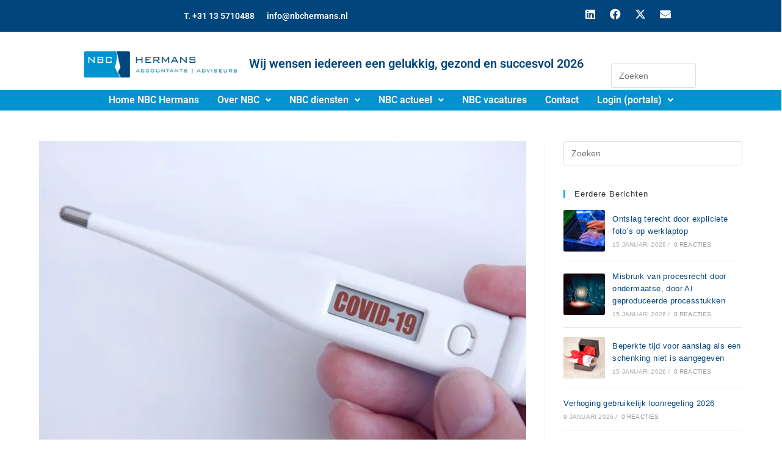

--- FILE ---
content_type: text/html; charset=UTF-8
request_url: https://nbchermans.nl/loket-aanvraag-tvl-vierde-kwartaal-geopend/
body_size: 24570
content:
<!DOCTYPE html>
<html class="html" dir="ltr" lang="nl-NL" prefix="og: https://ogp.me/ns#">
<head><style>img.lazy{min-height:1px}</style><link href="https://nbchermans.nl/wp-content/plugins/w3-total-cache/pub/js/lazyload.min.js" as="script">
	<meta charset="UTF-8">
	<link rel="profile" href="https://gmpg.org/xfn/11">

	<title>Loket aanvraag TVL vierde kwartaal geopend | NBC Hermans</title>

		<!-- All in One SEO 4.9.3 - aioseo.com -->
	<meta name="description" content="De Rijksdienst voor Ondernemend Nederland (RVO.nl) heeft laten weten dat het vanaf 25 november mogelijk is om de Tegemoetkoming Vaste Lasten (TVL)" />
	<meta name="robots" content="max-image-preview:large" />
	<meta name="author" content="stef"/>
	<link rel="canonical" href="https://nbchermans.nl/loket-aanvraag-tvl-vierde-kwartaal-geopend/" />
	<meta name="generator" content="All in One SEO (AIOSEO) 4.9.3" />
		<meta property="og:locale" content="nl_NL" />
		<meta property="og:site_name" content="NBC Hermans | De adviseur die u begrijpt!" />
		<meta property="og:type" content="article" />
		<meta property="og:title" content="Loket aanvraag TVL vierde kwartaal geopend | NBC Hermans" />
		<meta property="og:description" content="De Rijksdienst voor Ondernemend Nederland (RVO.nl) heeft laten weten dat het vanaf 25 november mogelijk is om de Tegemoetkoming Vaste Lasten (TVL)" />
		<meta property="og:url" content="https://nbchermans.nl/loket-aanvraag-tvl-vierde-kwartaal-geopend/" />
		<meta property="og:image" content="https://i0.wp.com/nbchermans.nl/wp-content/uploads/2019/11/Logo-NBC-Hermans.png?fit=332%2C57&#038;ssl=1" />
		<meta property="og:image:secure_url" content="https://i0.wp.com/nbchermans.nl/wp-content/uploads/2019/11/Logo-NBC-Hermans.png?fit=332%2C57&#038;ssl=1" />
		<meta property="article:published_time" content="2020-11-26T04:00:00+00:00" />
		<meta property="article:modified_time" content="1999-01-01T00:00:00+00:00" />
		<meta property="article:publisher" content="https://www.facebook.com/NBCHermans" />
		<meta name="twitter:card" content="summary_large_image" />
		<meta name="twitter:site" content="@Nbchermans" />
		<meta name="twitter:title" content="Loket aanvraag TVL vierde kwartaal geopend | NBC Hermans" />
		<meta name="twitter:description" content="De Rijksdienst voor Ondernemend Nederland (RVO.nl) heeft laten weten dat het vanaf 25 november mogelijk is om de Tegemoetkoming Vaste Lasten (TVL)" />
		<meta name="twitter:creator" content="@Nbchermans" />
		<meta name="twitter:image" content="https://i0.wp.com/nbchermans.nl/wp-content/uploads/2019/11/Logo-NBC-Hermans.png?fit=332%2C57&amp;ssl=1" />
		<script type="application/ld+json" class="aioseo-schema">
			{"@context":"https:\/\/schema.org","@graph":[{"@type":"Article","@id":"https:\/\/nbchermans.nl\/loket-aanvraag-tvl-vierde-kwartaal-geopend\/#article","name":"Loket aanvraag TVL vierde kwartaal geopend | NBC Hermans","headline":"Loket aanvraag TVL vierde kwartaal geopend","author":{"@id":"https:\/\/nbchermans.nl\/author\/stef\/#author"},"publisher":{"@id":"https:\/\/nbchermans.nl\/#organization"},"image":{"@type":"ImageObject","url":"https:\/\/i0.wp.com\/nbchermans.nl\/wp-content\/uploads\/2020\/11\/fa8d06ab-e8dc-492a-9e9c-70275bd72a61.jpg?fit=800%2C532&ssl=1","width":800,"height":532},"datePublished":"2020-11-26T04:00:00+01:00","dateModified":"1999-01-01T00:00:00+01:00","inLanguage":"nl-NL","mainEntityOfPage":{"@id":"https:\/\/nbchermans.nl\/loket-aanvraag-tvl-vierde-kwartaal-geopend\/#webpage"},"isPartOf":{"@id":"https:\/\/nbchermans.nl\/loket-aanvraag-tvl-vierde-kwartaal-geopend\/#webpage"},"articleSection":"Corona update, MKB"},{"@type":"BreadcrumbList","@id":"https:\/\/nbchermans.nl\/loket-aanvraag-tvl-vierde-kwartaal-geopend\/#breadcrumblist","itemListElement":[{"@type":"ListItem","@id":"https:\/\/nbchermans.nl#listItem","position":1,"name":"Home","item":"https:\/\/nbchermans.nl","nextItem":{"@type":"ListItem","@id":"https:\/\/nbchermans.nl\/category\/mkb\/#listItem","name":"MKB"}},{"@type":"ListItem","@id":"https:\/\/nbchermans.nl\/category\/mkb\/#listItem","position":2,"name":"MKB","item":"https:\/\/nbchermans.nl\/category\/mkb\/","nextItem":{"@type":"ListItem","@id":"https:\/\/nbchermans.nl\/loket-aanvraag-tvl-vierde-kwartaal-geopend\/#listItem","name":"Loket aanvraag TVL vierde kwartaal geopend"},"previousItem":{"@type":"ListItem","@id":"https:\/\/nbchermans.nl#listItem","name":"Home"}},{"@type":"ListItem","@id":"https:\/\/nbchermans.nl\/loket-aanvraag-tvl-vierde-kwartaal-geopend\/#listItem","position":3,"name":"Loket aanvraag TVL vierde kwartaal geopend","previousItem":{"@type":"ListItem","@id":"https:\/\/nbchermans.nl\/category\/mkb\/#listItem","name":"MKB"}}]},{"@type":"Organization","@id":"https:\/\/nbchermans.nl\/#organization","name":"NBC Hermans Accountancy & Adviseurs","description":"De adviseur die u begrijpt!","url":"https:\/\/nbchermans.nl\/","telephone":"+31135710488","logo":{"@type":"ImageObject","url":"https:\/\/www.nbchermans.nl\/wp-content\/uploads\/2019\/11\/Logo-NBC-Hermans.png","@id":"https:\/\/nbchermans.nl\/loket-aanvraag-tvl-vierde-kwartaal-geopend\/#organizationLogo"},"image":{"@id":"https:\/\/nbchermans.nl\/loket-aanvraag-tvl-vierde-kwartaal-geopend\/#organizationLogo"},"sameAs":["https:\/\/www.facebook.com\/NBCHermans","https:\/\/twitter.com\/Nbchermans","https:\/\/www.linkedin.com\/company\/hermans-accountants-&-belastingadviseurs"]},{"@type":"Person","@id":"https:\/\/nbchermans.nl\/author\/stef\/#author","url":"https:\/\/nbchermans.nl\/author\/stef\/","name":"stef","image":{"@type":"ImageObject","@id":"https:\/\/nbchermans.nl\/loket-aanvraag-tvl-vierde-kwartaal-geopend\/#authorImage","url":"https:\/\/secure.gravatar.com\/avatar\/91e60b88a1a89164713bf9933fce9ae25ee7d534a6bfe2b9663353ebf5f88435?s=96&d=mm&r=g","width":96,"height":96,"caption":"stef"}},{"@type":"WebPage","@id":"https:\/\/nbchermans.nl\/loket-aanvraag-tvl-vierde-kwartaal-geopend\/#webpage","url":"https:\/\/nbchermans.nl\/loket-aanvraag-tvl-vierde-kwartaal-geopend\/","name":"Loket aanvraag TVL vierde kwartaal geopend | NBC Hermans","description":"De Rijksdienst voor Ondernemend Nederland (RVO.nl) heeft laten weten dat het vanaf 25 november mogelijk is om de Tegemoetkoming Vaste Lasten (TVL)","inLanguage":"nl-NL","isPartOf":{"@id":"https:\/\/nbchermans.nl\/#website"},"breadcrumb":{"@id":"https:\/\/nbchermans.nl\/loket-aanvraag-tvl-vierde-kwartaal-geopend\/#breadcrumblist"},"author":{"@id":"https:\/\/nbchermans.nl\/author\/stef\/#author"},"creator":{"@id":"https:\/\/nbchermans.nl\/author\/stef\/#author"},"image":{"@type":"ImageObject","url":"https:\/\/i0.wp.com\/nbchermans.nl\/wp-content\/uploads\/2020\/11\/fa8d06ab-e8dc-492a-9e9c-70275bd72a61.jpg?fit=800%2C532&ssl=1","@id":"https:\/\/nbchermans.nl\/loket-aanvraag-tvl-vierde-kwartaal-geopend\/#mainImage","width":800,"height":532},"primaryImageOfPage":{"@id":"https:\/\/nbchermans.nl\/loket-aanvraag-tvl-vierde-kwartaal-geopend\/#mainImage"},"datePublished":"2020-11-26T04:00:00+01:00","dateModified":"1999-01-01T00:00:00+01:00"},{"@type":"WebSite","@id":"https:\/\/nbchermans.nl\/#website","url":"https:\/\/nbchermans.nl\/","name":"NBC Hermans","description":"De adviseur die u begrijpt!","inLanguage":"nl-NL","publisher":{"@id":"https:\/\/nbchermans.nl\/#organization"}}]}
		</script>
		<!-- All in One SEO -->

<link rel="pingback" href="https://nbchermans.nl/xmlrpc.php">
<meta name="viewport" content="width=device-width, initial-scale=1"><link rel='dns-prefetch' href='//stats.wp.com' />
<link rel='preconnect' href='//i0.wp.com' />
<link rel='preconnect' href='//c0.wp.com' />
<link rel="alternate" type="application/rss+xml" title="NBC Hermans &raquo; feed" href="https://nbchermans.nl/feed/" />
<link rel="alternate" type="application/rss+xml" title="NBC Hermans &raquo; reacties feed" href="https://nbchermans.nl/comments/feed/" />
<link rel="alternate" type="application/rss+xml" title="NBC Hermans &raquo; Loket aanvraag TVL vierde kwartaal geopend reacties feed" href="https://nbchermans.nl/loket-aanvraag-tvl-vierde-kwartaal-geopend/feed/" />
<link rel="alternate" title="oEmbed (JSON)" type="application/json+oembed" href="https://nbchermans.nl/wp-json/oembed/1.0/embed?url=https%3A%2F%2Fnbchermans.nl%2Floket-aanvraag-tvl-vierde-kwartaal-geopend%2F" />
<link rel="alternate" title="oEmbed (XML)" type="text/xml+oembed" href="https://nbchermans.nl/wp-json/oembed/1.0/embed?url=https%3A%2F%2Fnbchermans.nl%2Floket-aanvraag-tvl-vierde-kwartaal-geopend%2F&#038;format=xml" />
<style id='wp-img-auto-sizes-contain-inline-css'>
img:is([sizes=auto i],[sizes^="auto," i]){contain-intrinsic-size:3000px 1500px}
/*# sourceURL=wp-img-auto-sizes-contain-inline-css */
</style>
<link rel='stylesheet' id='hfe-widgets-style-css' href='https://nbchermans.nl/wp-content/plugins/header-footer-elementor/inc/widgets-css/frontend.css?ver=2.8.0' media='all' />
<style id='wp-emoji-styles-inline-css'>

	img.wp-smiley, img.emoji {
		display: inline !important;
		border: none !important;
		box-shadow: none !important;
		height: 1em !important;
		width: 1em !important;
		margin: 0 0.07em !important;
		vertical-align: -0.1em !important;
		background: none !important;
		padding: 0 !important;
	}
/*# sourceURL=wp-emoji-styles-inline-css */
</style>
<link rel='stylesheet' id='wp-block-library-css' href='https://c0.wp.com/c/6.9/wp-includes/css/dist/block-library/style.min.css' media='all' />
<style id='wp-block-library-theme-inline-css'>
.wp-block-audio :where(figcaption){color:#555;font-size:13px;text-align:center}.is-dark-theme .wp-block-audio :where(figcaption){color:#ffffffa6}.wp-block-audio{margin:0 0 1em}.wp-block-code{border:1px solid #ccc;border-radius:4px;font-family:Menlo,Consolas,monaco,monospace;padding:.8em 1em}.wp-block-embed :where(figcaption){color:#555;font-size:13px;text-align:center}.is-dark-theme .wp-block-embed :where(figcaption){color:#ffffffa6}.wp-block-embed{margin:0 0 1em}.blocks-gallery-caption{color:#555;font-size:13px;text-align:center}.is-dark-theme .blocks-gallery-caption{color:#ffffffa6}:root :where(.wp-block-image figcaption){color:#555;font-size:13px;text-align:center}.is-dark-theme :root :where(.wp-block-image figcaption){color:#ffffffa6}.wp-block-image{margin:0 0 1em}.wp-block-pullquote{border-bottom:4px solid;border-top:4px solid;color:currentColor;margin-bottom:1.75em}.wp-block-pullquote :where(cite),.wp-block-pullquote :where(footer),.wp-block-pullquote__citation{color:currentColor;font-size:.8125em;font-style:normal;text-transform:uppercase}.wp-block-quote{border-left:.25em solid;margin:0 0 1.75em;padding-left:1em}.wp-block-quote cite,.wp-block-quote footer{color:currentColor;font-size:.8125em;font-style:normal;position:relative}.wp-block-quote:where(.has-text-align-right){border-left:none;border-right:.25em solid;padding-left:0;padding-right:1em}.wp-block-quote:where(.has-text-align-center){border:none;padding-left:0}.wp-block-quote.is-large,.wp-block-quote.is-style-large,.wp-block-quote:where(.is-style-plain){border:none}.wp-block-search .wp-block-search__label{font-weight:700}.wp-block-search__button{border:1px solid #ccc;padding:.375em .625em}:where(.wp-block-group.has-background){padding:1.25em 2.375em}.wp-block-separator.has-css-opacity{opacity:.4}.wp-block-separator{border:none;border-bottom:2px solid;margin-left:auto;margin-right:auto}.wp-block-separator.has-alpha-channel-opacity{opacity:1}.wp-block-separator:not(.is-style-wide):not(.is-style-dots){width:100px}.wp-block-separator.has-background:not(.is-style-dots){border-bottom:none;height:1px}.wp-block-separator.has-background:not(.is-style-wide):not(.is-style-dots){height:2px}.wp-block-table{margin:0 0 1em}.wp-block-table td,.wp-block-table th{word-break:normal}.wp-block-table :where(figcaption){color:#555;font-size:13px;text-align:center}.is-dark-theme .wp-block-table :where(figcaption){color:#ffffffa6}.wp-block-video :where(figcaption){color:#555;font-size:13px;text-align:center}.is-dark-theme .wp-block-video :where(figcaption){color:#ffffffa6}.wp-block-video{margin:0 0 1em}:root :where(.wp-block-template-part.has-background){margin-bottom:0;margin-top:0;padding:1.25em 2.375em}
/*# sourceURL=/wp-includes/css/dist/block-library/theme.min.css */
</style>
<style id='classic-theme-styles-inline-css'>
/*! This file is auto-generated */
.wp-block-button__link{color:#fff;background-color:#32373c;border-radius:9999px;box-shadow:none;text-decoration:none;padding:calc(.667em + 2px) calc(1.333em + 2px);font-size:1.125em}.wp-block-file__button{background:#32373c;color:#fff;text-decoration:none}
/*# sourceURL=/wp-includes/css/classic-themes.min.css */
</style>
<link rel='stylesheet' id='aioseo/css/src/vue/standalone/blocks/table-of-contents/global.scss-css' href='https://nbchermans.nl/wp-content/plugins/all-in-one-seo-pack/dist/Lite/assets/css/table-of-contents/global.e90f6d47.css?ver=4.9.3' media='all' />
<link rel='stylesheet' id='mediaelement-css' href='https://c0.wp.com/c/6.9/wp-includes/js/mediaelement/mediaelementplayer-legacy.min.css' media='all' />
<link rel='stylesheet' id='wp-mediaelement-css' href='https://c0.wp.com/c/6.9/wp-includes/js/mediaelement/wp-mediaelement.min.css' media='all' />
<style id='jetpack-sharing-buttons-style-inline-css'>
.jetpack-sharing-buttons__services-list{display:flex;flex-direction:row;flex-wrap:wrap;gap:0;list-style-type:none;margin:5px;padding:0}.jetpack-sharing-buttons__services-list.has-small-icon-size{font-size:12px}.jetpack-sharing-buttons__services-list.has-normal-icon-size{font-size:16px}.jetpack-sharing-buttons__services-list.has-large-icon-size{font-size:24px}.jetpack-sharing-buttons__services-list.has-huge-icon-size{font-size:36px}@media print{.jetpack-sharing-buttons__services-list{display:none!important}}.editor-styles-wrapper .wp-block-jetpack-sharing-buttons{gap:0;padding-inline-start:0}ul.jetpack-sharing-buttons__services-list.has-background{padding:1.25em 2.375em}
/*# sourceURL=https://nbchermans.nl/wp-content/plugins/jetpack/_inc/blocks/sharing-buttons/view.css */
</style>
<style id='global-styles-inline-css'>
:root{--wp--preset--aspect-ratio--square: 1;--wp--preset--aspect-ratio--4-3: 4/3;--wp--preset--aspect-ratio--3-4: 3/4;--wp--preset--aspect-ratio--3-2: 3/2;--wp--preset--aspect-ratio--2-3: 2/3;--wp--preset--aspect-ratio--16-9: 16/9;--wp--preset--aspect-ratio--9-16: 9/16;--wp--preset--color--black: #000000;--wp--preset--color--cyan-bluish-gray: #abb8c3;--wp--preset--color--white: #ffffff;--wp--preset--color--pale-pink: #f78da7;--wp--preset--color--vivid-red: #cf2e2e;--wp--preset--color--luminous-vivid-orange: #ff6900;--wp--preset--color--luminous-vivid-amber: #fcb900;--wp--preset--color--light-green-cyan: #7bdcb5;--wp--preset--color--vivid-green-cyan: #00d084;--wp--preset--color--pale-cyan-blue: #8ed1fc;--wp--preset--color--vivid-cyan-blue: #0693e3;--wp--preset--color--vivid-purple: #9b51e0;--wp--preset--gradient--vivid-cyan-blue-to-vivid-purple: linear-gradient(135deg,rgb(6,147,227) 0%,rgb(155,81,224) 100%);--wp--preset--gradient--light-green-cyan-to-vivid-green-cyan: linear-gradient(135deg,rgb(122,220,180) 0%,rgb(0,208,130) 100%);--wp--preset--gradient--luminous-vivid-amber-to-luminous-vivid-orange: linear-gradient(135deg,rgb(252,185,0) 0%,rgb(255,105,0) 100%);--wp--preset--gradient--luminous-vivid-orange-to-vivid-red: linear-gradient(135deg,rgb(255,105,0) 0%,rgb(207,46,46) 100%);--wp--preset--gradient--very-light-gray-to-cyan-bluish-gray: linear-gradient(135deg,rgb(238,238,238) 0%,rgb(169,184,195) 100%);--wp--preset--gradient--cool-to-warm-spectrum: linear-gradient(135deg,rgb(74,234,220) 0%,rgb(151,120,209) 20%,rgb(207,42,186) 40%,rgb(238,44,130) 60%,rgb(251,105,98) 80%,rgb(254,248,76) 100%);--wp--preset--gradient--blush-light-purple: linear-gradient(135deg,rgb(255,206,236) 0%,rgb(152,150,240) 100%);--wp--preset--gradient--blush-bordeaux: linear-gradient(135deg,rgb(254,205,165) 0%,rgb(254,45,45) 50%,rgb(107,0,62) 100%);--wp--preset--gradient--luminous-dusk: linear-gradient(135deg,rgb(255,203,112) 0%,rgb(199,81,192) 50%,rgb(65,88,208) 100%);--wp--preset--gradient--pale-ocean: linear-gradient(135deg,rgb(255,245,203) 0%,rgb(182,227,212) 50%,rgb(51,167,181) 100%);--wp--preset--gradient--electric-grass: linear-gradient(135deg,rgb(202,248,128) 0%,rgb(113,206,126) 100%);--wp--preset--gradient--midnight: linear-gradient(135deg,rgb(2,3,129) 0%,rgb(40,116,252) 100%);--wp--preset--font-size--small: 13px;--wp--preset--font-size--medium: 20px;--wp--preset--font-size--large: 36px;--wp--preset--font-size--x-large: 42px;--wp--preset--spacing--20: 0.44rem;--wp--preset--spacing--30: 0.67rem;--wp--preset--spacing--40: 1rem;--wp--preset--spacing--50: 1.5rem;--wp--preset--spacing--60: 2.25rem;--wp--preset--spacing--70: 3.38rem;--wp--preset--spacing--80: 5.06rem;--wp--preset--shadow--natural: 6px 6px 9px rgba(0, 0, 0, 0.2);--wp--preset--shadow--deep: 12px 12px 50px rgba(0, 0, 0, 0.4);--wp--preset--shadow--sharp: 6px 6px 0px rgba(0, 0, 0, 0.2);--wp--preset--shadow--outlined: 6px 6px 0px -3px rgb(255, 255, 255), 6px 6px rgb(0, 0, 0);--wp--preset--shadow--crisp: 6px 6px 0px rgb(0, 0, 0);}:where(.is-layout-flex){gap: 0.5em;}:where(.is-layout-grid){gap: 0.5em;}body .is-layout-flex{display: flex;}.is-layout-flex{flex-wrap: wrap;align-items: center;}.is-layout-flex > :is(*, div){margin: 0;}body .is-layout-grid{display: grid;}.is-layout-grid > :is(*, div){margin: 0;}:where(.wp-block-columns.is-layout-flex){gap: 2em;}:where(.wp-block-columns.is-layout-grid){gap: 2em;}:where(.wp-block-post-template.is-layout-flex){gap: 1.25em;}:where(.wp-block-post-template.is-layout-grid){gap: 1.25em;}.has-black-color{color: var(--wp--preset--color--black) !important;}.has-cyan-bluish-gray-color{color: var(--wp--preset--color--cyan-bluish-gray) !important;}.has-white-color{color: var(--wp--preset--color--white) !important;}.has-pale-pink-color{color: var(--wp--preset--color--pale-pink) !important;}.has-vivid-red-color{color: var(--wp--preset--color--vivid-red) !important;}.has-luminous-vivid-orange-color{color: var(--wp--preset--color--luminous-vivid-orange) !important;}.has-luminous-vivid-amber-color{color: var(--wp--preset--color--luminous-vivid-amber) !important;}.has-light-green-cyan-color{color: var(--wp--preset--color--light-green-cyan) !important;}.has-vivid-green-cyan-color{color: var(--wp--preset--color--vivid-green-cyan) !important;}.has-pale-cyan-blue-color{color: var(--wp--preset--color--pale-cyan-blue) !important;}.has-vivid-cyan-blue-color{color: var(--wp--preset--color--vivid-cyan-blue) !important;}.has-vivid-purple-color{color: var(--wp--preset--color--vivid-purple) !important;}.has-black-background-color{background-color: var(--wp--preset--color--black) !important;}.has-cyan-bluish-gray-background-color{background-color: var(--wp--preset--color--cyan-bluish-gray) !important;}.has-white-background-color{background-color: var(--wp--preset--color--white) !important;}.has-pale-pink-background-color{background-color: var(--wp--preset--color--pale-pink) !important;}.has-vivid-red-background-color{background-color: var(--wp--preset--color--vivid-red) !important;}.has-luminous-vivid-orange-background-color{background-color: var(--wp--preset--color--luminous-vivid-orange) !important;}.has-luminous-vivid-amber-background-color{background-color: var(--wp--preset--color--luminous-vivid-amber) !important;}.has-light-green-cyan-background-color{background-color: var(--wp--preset--color--light-green-cyan) !important;}.has-vivid-green-cyan-background-color{background-color: var(--wp--preset--color--vivid-green-cyan) !important;}.has-pale-cyan-blue-background-color{background-color: var(--wp--preset--color--pale-cyan-blue) !important;}.has-vivid-cyan-blue-background-color{background-color: var(--wp--preset--color--vivid-cyan-blue) !important;}.has-vivid-purple-background-color{background-color: var(--wp--preset--color--vivid-purple) !important;}.has-black-border-color{border-color: var(--wp--preset--color--black) !important;}.has-cyan-bluish-gray-border-color{border-color: var(--wp--preset--color--cyan-bluish-gray) !important;}.has-white-border-color{border-color: var(--wp--preset--color--white) !important;}.has-pale-pink-border-color{border-color: var(--wp--preset--color--pale-pink) !important;}.has-vivid-red-border-color{border-color: var(--wp--preset--color--vivid-red) !important;}.has-luminous-vivid-orange-border-color{border-color: var(--wp--preset--color--luminous-vivid-orange) !important;}.has-luminous-vivid-amber-border-color{border-color: var(--wp--preset--color--luminous-vivid-amber) !important;}.has-light-green-cyan-border-color{border-color: var(--wp--preset--color--light-green-cyan) !important;}.has-vivid-green-cyan-border-color{border-color: var(--wp--preset--color--vivid-green-cyan) !important;}.has-pale-cyan-blue-border-color{border-color: var(--wp--preset--color--pale-cyan-blue) !important;}.has-vivid-cyan-blue-border-color{border-color: var(--wp--preset--color--vivid-cyan-blue) !important;}.has-vivid-purple-border-color{border-color: var(--wp--preset--color--vivid-purple) !important;}.has-vivid-cyan-blue-to-vivid-purple-gradient-background{background: var(--wp--preset--gradient--vivid-cyan-blue-to-vivid-purple) !important;}.has-light-green-cyan-to-vivid-green-cyan-gradient-background{background: var(--wp--preset--gradient--light-green-cyan-to-vivid-green-cyan) !important;}.has-luminous-vivid-amber-to-luminous-vivid-orange-gradient-background{background: var(--wp--preset--gradient--luminous-vivid-amber-to-luminous-vivid-orange) !important;}.has-luminous-vivid-orange-to-vivid-red-gradient-background{background: var(--wp--preset--gradient--luminous-vivid-orange-to-vivid-red) !important;}.has-very-light-gray-to-cyan-bluish-gray-gradient-background{background: var(--wp--preset--gradient--very-light-gray-to-cyan-bluish-gray) !important;}.has-cool-to-warm-spectrum-gradient-background{background: var(--wp--preset--gradient--cool-to-warm-spectrum) !important;}.has-blush-light-purple-gradient-background{background: var(--wp--preset--gradient--blush-light-purple) !important;}.has-blush-bordeaux-gradient-background{background: var(--wp--preset--gradient--blush-bordeaux) !important;}.has-luminous-dusk-gradient-background{background: var(--wp--preset--gradient--luminous-dusk) !important;}.has-pale-ocean-gradient-background{background: var(--wp--preset--gradient--pale-ocean) !important;}.has-electric-grass-gradient-background{background: var(--wp--preset--gradient--electric-grass) !important;}.has-midnight-gradient-background{background: var(--wp--preset--gradient--midnight) !important;}.has-small-font-size{font-size: var(--wp--preset--font-size--small) !important;}.has-medium-font-size{font-size: var(--wp--preset--font-size--medium) !important;}.has-large-font-size{font-size: var(--wp--preset--font-size--large) !important;}.has-x-large-font-size{font-size: var(--wp--preset--font-size--x-large) !important;}
:where(.wp-block-post-template.is-layout-flex){gap: 1.25em;}:where(.wp-block-post-template.is-layout-grid){gap: 1.25em;}
:where(.wp-block-term-template.is-layout-flex){gap: 1.25em;}:where(.wp-block-term-template.is-layout-grid){gap: 1.25em;}
:where(.wp-block-columns.is-layout-flex){gap: 2em;}:where(.wp-block-columns.is-layout-grid){gap: 2em;}
:root :where(.wp-block-pullquote){font-size: 1.5em;line-height: 1.6;}
/*# sourceURL=global-styles-inline-css */
</style>
<link rel='stylesheet' id='hfe-style-css' href='https://nbchermans.nl/wp-content/plugins/header-footer-elementor/assets/css/header-footer-elementor.css?ver=2.8.0' media='all' />
<link rel='stylesheet' id='elementor-icons-css' href='https://nbchermans.nl/wp-content/plugins/elementor/assets/lib/eicons/css/elementor-icons.min.css?ver=5.45.0' media='all' />
<style id='elementor-icons-inline-css'>

		.elementor-add-new-section .elementor-add-templately-promo-button{
            background-color: #5d4fff !important;
            background-image: url(https://nbchermans.nl/wp-content/plugins/essential-addons-for-elementor-lite/assets/admin/images/templately/logo-icon.svg);
            background-repeat: no-repeat;
            background-position: center center;
            position: relative;
        }
        
		.elementor-add-new-section .elementor-add-templately-promo-button > i{
            height: 12px;
        }
        
        body .elementor-add-new-section .elementor-add-section-area-button {
            margin-left: 0;
        }

		.elementor-add-new-section .elementor-add-templately-promo-button{
            background-color: #5d4fff !important;
            background-image: url(https://nbchermans.nl/wp-content/plugins/essential-addons-for-elementor-lite/assets/admin/images/templately/logo-icon.svg);
            background-repeat: no-repeat;
            background-position: center center;
            position: relative;
        }
        
		.elementor-add-new-section .elementor-add-templately-promo-button > i{
            height: 12px;
        }
        
        body .elementor-add-new-section .elementor-add-section-area-button {
            margin-left: 0;
        }
/*# sourceURL=elementor-icons-inline-css */
</style>
<link rel='stylesheet' id='elementor-frontend-css' href='https://nbchermans.nl/wp-content/plugins/elementor/assets/css/frontend.min.css?ver=3.34.1' media='all' />
<link rel='stylesheet' id='elementor-post-1205-css' href='https://nbchermans.nl/wp-content/uploads/elementor/css/post-1205.css?ver=1768110213' media='all' />
<link rel='stylesheet' id='elementor-post-78-css' href='https://nbchermans.nl/wp-content/uploads/elementor/css/post-78.css?ver=1768234235' media='all' />
<link rel='stylesheet' id='eael-general-css' href='https://nbchermans.nl/wp-content/plugins/essential-addons-for-elementor-lite/assets/front-end/css/view/general.min.css?ver=6.5.5' media='all' />
<link rel='stylesheet' id='eael-1321-css' href='https://nbchermans.nl/wp-content/uploads/essential-addons-elementor/eael-1321.css?ver=915148800' media='all' />
<link rel='stylesheet' id='pafe-1321-css' href='https://nbchermans.nl/wp-content/uploads/premium-addons-elementor/pafe-1321.css?ver=915148800' media='all' />
<link rel='stylesheet' id='elementor-post-1321-css' href='https://nbchermans.nl/wp-content/uploads/elementor/css/post-1321.css?ver=1768110214' media='all' />
<link rel='stylesheet' id='font-awesome-css' href='https://nbchermans.nl/wp-content/themes/oceanwp/assets/fonts/fontawesome/css/all.min.css?ver=6.7.2' media='all' />
<link rel='stylesheet' id='simple-line-icons-css' href='https://nbchermans.nl/wp-content/themes/oceanwp/assets/css/third/simple-line-icons.min.css?ver=2.4.0' media='all' />
<link rel='stylesheet' id='oceanwp-style-css' href='https://nbchermans.nl/wp-content/themes/oceanwp/assets/css/style.min.css?ver=4.1.4' media='all' />
<link rel='stylesheet' id='hfe-elementor-icons-css' href='https://nbchermans.nl/wp-content/plugins/elementor/assets/lib/eicons/css/elementor-icons.min.css?ver=5.34.0' media='all' />
<link rel='stylesheet' id='hfe-icons-list-css' href='https://nbchermans.nl/wp-content/plugins/elementor/assets/css/widget-icon-list.min.css?ver=3.24.3' media='all' />
<link rel='stylesheet' id='hfe-social-icons-css' href='https://nbchermans.nl/wp-content/plugins/elementor/assets/css/widget-social-icons.min.css?ver=3.24.0' media='all' />
<link rel='stylesheet' id='hfe-social-share-icons-brands-css' href='https://nbchermans.nl/wp-content/plugins/elementor/assets/lib/font-awesome/css/brands.css?ver=5.15.3' media='all' />
<link rel='stylesheet' id='hfe-social-share-icons-fontawesome-css' href='https://nbchermans.nl/wp-content/plugins/elementor/assets/lib/font-awesome/css/fontawesome.css?ver=5.15.3' media='all' />
<link rel='stylesheet' id='hfe-nav-menu-icons-css' href='https://nbchermans.nl/wp-content/plugins/elementor/assets/lib/font-awesome/css/solid.css?ver=5.15.3' media='all' />
<link rel='stylesheet' id='oe-widgets-style-css' href='https://nbchermans.nl/wp-content/plugins/ocean-extra/assets/css/widgets.css?ver=6.9' media='all' />
<link rel='stylesheet' id='elementor-gf-local-roboto-css' href='https://nbchermans.nl/wp-content/uploads/elementor/google-fonts/css/roboto.css?ver=1742712491' media='all' />
<link rel='stylesheet' id='elementor-gf-local-robotoslab-css' href='https://nbchermans.nl/wp-content/uploads/elementor/google-fonts/css/robotoslab.css?ver=1742712493' media='all' />
<link rel='stylesheet' id='elementor-icons-shared-0-css' href='https://nbchermans.nl/wp-content/plugins/elementor/assets/lib/font-awesome/css/fontawesome.min.css?ver=5.15.3' media='all' />
<link rel='stylesheet' id='elementor-icons-fa-brands-css' href='https://nbchermans.nl/wp-content/plugins/elementor/assets/lib/font-awesome/css/brands.min.css?ver=5.15.3' media='all' />
<link rel='stylesheet' id='elementor-icons-fa-solid-css' href='https://nbchermans.nl/wp-content/plugins/elementor/assets/lib/font-awesome/css/solid.min.css?ver=5.15.3' media='all' />
<link rel='stylesheet' id='elementor-icons-fa-regular-css' href='https://nbchermans.nl/wp-content/plugins/elementor/assets/lib/font-awesome/css/regular.min.css?ver=5.15.3' media='all' />
<script src="https://c0.wp.com/c/6.9/wp-includes/js/jquery/jquery.min.js" id="jquery-core-js"></script>
<script src="https://c0.wp.com/c/6.9/wp-includes/js/jquery/jquery-migrate.min.js" id="jquery-migrate-js"></script>
<script id="jquery-js-after">
!function($){"use strict";$(document).ready(function(){$(this).scrollTop()>100&&$(".hfe-scroll-to-top-wrap").removeClass("hfe-scroll-to-top-hide"),$(window).scroll(function(){$(this).scrollTop()<100?$(".hfe-scroll-to-top-wrap").fadeOut(300):$(".hfe-scroll-to-top-wrap").fadeIn(300)}),$(".hfe-scroll-to-top-wrap").on("click",function(){$("html, body").animate({scrollTop:0},300);return!1})})}(jQuery);
!function($){'use strict';$(document).ready(function(){var bar=$('.hfe-reading-progress-bar');if(!bar.length)return;$(window).on('scroll',function(){var s=$(window).scrollTop(),d=$(document).height()-$(window).height(),p=d? s/d*100:0;bar.css('width',p+'%')});});}(jQuery);
//# sourceURL=jquery-js-after
</script>
<link rel="https://api.w.org/" href="https://nbchermans.nl/wp-json/" /><link rel="alternate" title="JSON" type="application/json" href="https://nbchermans.nl/wp-json/wp/v2/posts/2035" /><link rel="EditURI" type="application/rsd+xml" title="RSD" href="https://nbchermans.nl/xmlrpc.php?rsd" />
<meta name="generator" content="WordPress 6.9" />
<link rel='shortlink' href='https://nbchermans.nl/?p=2035' />
	<style>img#wpstats{display:none}</style>
		<meta name="generator" content="Elementor 3.34.1; features: additional_custom_breakpoints; settings: css_print_method-external, google_font-enabled, font_display-auto">
			<style>
				.e-con.e-parent:nth-of-type(n+4):not(.e-lazyloaded):not(.e-no-lazyload),
				.e-con.e-parent:nth-of-type(n+4):not(.e-lazyloaded):not(.e-no-lazyload) * {
					background-image: none !important;
				}
				@media screen and (max-height: 1024px) {
					.e-con.e-parent:nth-of-type(n+3):not(.e-lazyloaded):not(.e-no-lazyload),
					.e-con.e-parent:nth-of-type(n+3):not(.e-lazyloaded):not(.e-no-lazyload) * {
						background-image: none !important;
					}
				}
				@media screen and (max-height: 640px) {
					.e-con.e-parent:nth-of-type(n+2):not(.e-lazyloaded):not(.e-no-lazyload),
					.e-con.e-parent:nth-of-type(n+2):not(.e-lazyloaded):not(.e-no-lazyload) * {
						background-image: none !important;
					}
				}
			</style>
			<link rel="icon" href="https://i0.wp.com/nbchermans.nl/wp-content/uploads/2019/11/NBC-flavicon.png?fit=18%2C18&#038;ssl=1" sizes="32x32" />
<link rel="icon" href="https://i0.wp.com/nbchermans.nl/wp-content/uploads/2019/11/NBC-flavicon.png?fit=18%2C18&#038;ssl=1" sizes="192x192" />
<link rel="apple-touch-icon" href="https://i0.wp.com/nbchermans.nl/wp-content/uploads/2019/11/NBC-flavicon.png?fit=18%2C18&#038;ssl=1" />
<meta name="msapplication-TileImage" content="https://i0.wp.com/nbchermans.nl/wp-content/uploads/2019/11/NBC-flavicon.png?fit=18%2C18&#038;ssl=1" />
<!-- OceanWP CSS -->
<style type="text/css">
/* Colors */a{color:#00457c}a .owp-icon use{stroke:#00457c}body .theme-button,body input[type="submit"],body button[type="submit"],body button,body .button,body div.wpforms-container-full .wpforms-form input[type=submit],body div.wpforms-container-full .wpforms-form button[type=submit],body div.wpforms-container-full .wpforms-form .wpforms-page-button,.woocommerce-cart .wp-element-button,.woocommerce-checkout .wp-element-button,.wp-block-button__link{border-color:#ffffff}body .theme-button:hover,body input[type="submit"]:hover,body button[type="submit"]:hover,body button:hover,body .button:hover,body div.wpforms-container-full .wpforms-form input[type=submit]:hover,body div.wpforms-container-full .wpforms-form input[type=submit]:active,body div.wpforms-container-full .wpforms-form button[type=submit]:hover,body div.wpforms-container-full .wpforms-form button[type=submit]:active,body div.wpforms-container-full .wpforms-form .wpforms-page-button:hover,body div.wpforms-container-full .wpforms-form .wpforms-page-button:active,.woocommerce-cart .wp-element-button:hover,.woocommerce-checkout .wp-element-button:hover,.wp-block-button__link:hover{border-color:#ffffff}/* OceanWP Style Settings CSS */.theme-button,input[type="submit"],button[type="submit"],button,.button,body div.wpforms-container-full .wpforms-form input[type=submit],body div.wpforms-container-full .wpforms-form button[type=submit],body div.wpforms-container-full .wpforms-form .wpforms-page-button{border-style:solid}.theme-button,input[type="submit"],button[type="submit"],button,.button,body div.wpforms-container-full .wpforms-form input[type=submit],body div.wpforms-container-full .wpforms-form button[type=submit],body div.wpforms-container-full .wpforms-form .wpforms-page-button{border-width:1px}form input[type="text"],form input[type="password"],form input[type="email"],form input[type="url"],form input[type="date"],form input[type="month"],form input[type="time"],form input[type="datetime"],form input[type="datetime-local"],form input[type="week"],form input[type="number"],form input[type="search"],form input[type="tel"],form input[type="color"],form select,form textarea,.woocommerce .woocommerce-checkout .select2-container--default .select2-selection--single{border-style:solid}body div.wpforms-container-full .wpforms-form input[type=date],body div.wpforms-container-full .wpforms-form input[type=datetime],body div.wpforms-container-full .wpforms-form input[type=datetime-local],body div.wpforms-container-full .wpforms-form input[type=email],body div.wpforms-container-full .wpforms-form input[type=month],body div.wpforms-container-full .wpforms-form input[type=number],body div.wpforms-container-full .wpforms-form input[type=password],body div.wpforms-container-full .wpforms-form input[type=range],body div.wpforms-container-full .wpforms-form input[type=search],body div.wpforms-container-full .wpforms-form input[type=tel],body div.wpforms-container-full .wpforms-form input[type=text],body div.wpforms-container-full .wpforms-form input[type=time],body div.wpforms-container-full .wpforms-form input[type=url],body div.wpforms-container-full .wpforms-form input[type=week],body div.wpforms-container-full .wpforms-form select,body div.wpforms-container-full .wpforms-form textarea{border-style:solid}form input[type="text"],form input[type="password"],form input[type="email"],form input[type="url"],form input[type="date"],form input[type="month"],form input[type="time"],form input[type="datetime"],form input[type="datetime-local"],form input[type="week"],form input[type="number"],form input[type="search"],form input[type="tel"],form input[type="color"],form select,form textarea{border-radius:3px}body div.wpforms-container-full .wpforms-form input[type=date],body div.wpforms-container-full .wpforms-form input[type=datetime],body div.wpforms-container-full .wpforms-form input[type=datetime-local],body div.wpforms-container-full .wpforms-form input[type=email],body div.wpforms-container-full .wpforms-form input[type=month],body div.wpforms-container-full .wpforms-form input[type=number],body div.wpforms-container-full .wpforms-form input[type=password],body div.wpforms-container-full .wpforms-form input[type=range],body div.wpforms-container-full .wpforms-form input[type=search],body div.wpforms-container-full .wpforms-form input[type=tel],body div.wpforms-container-full .wpforms-form input[type=text],body div.wpforms-container-full .wpforms-form input[type=time],body div.wpforms-container-full .wpforms-form input[type=url],body div.wpforms-container-full .wpforms-form input[type=week],body div.wpforms-container-full .wpforms-form select,body div.wpforms-container-full .wpforms-form textarea{border-radius:3px}#scroll-top{background-color:#0093d0}/* Header */#site-navigation-wrap .dropdown-menu >li >a,#site-navigation-wrap .dropdown-menu >li >span.opl-logout-link,.oceanwp-mobile-menu-icon a,.mobile-menu-close,.after-header-content-inner >a{line-height:100px}#site-header.has-header-media .overlay-header-media{background-color:rgba(0,0,0,0.5)}#site-header{border-color:#0093d0}#site-navigation-wrap .dropdown-menu >li >a,.oceanwp-mobile-menu-icon a,#searchform-header-replace-close{color:#00457c}#site-navigation-wrap .dropdown-menu >li >a .owp-icon use,.oceanwp-mobile-menu-icon a .owp-icon use,#searchform-header-replace-close .owp-icon use{stroke:#00457c}.dropdown-menu .sub-menu{min-width:260px}.dropdown-menu .sub-menu,#searchform-dropdown,.current-shop-items-dropdown{border-color:#0093d0}.dropdown-menu ul li.menu-item,.navigation >ul >li >ul.megamenu.sub-menu >li,.navigation .megamenu li ul.sub-menu{border-color:#0093d0}.dropdown-menu ul li a.menu-link{color:#0093d0}.dropdown-menu ul li a.menu-link .owp-icon use{stroke:#0093d0}.dropdown-menu ul li a.menu-link:hover{color:#00457c}.dropdown-menu ul li a.menu-link:hover .owp-icon use{stroke:#00457c}#searchform-dropdown input{color:#00457c}/* Topbar */#top-bar-social li a{color:#ffffff}#top-bar-social li a .owp-icon use{stroke:#ffffff}#top-bar-wrap,.oceanwp-top-bar-sticky{background-color:#00457c}#top-bar-wrap,#top-bar-content strong{color:#ffffff}#top-bar-content a,#top-bar-social-alt a{color:#ffffff}/* Blog CSS */.ocean-single-post-header ul.meta-item li a:hover{color:#333333}/* Footer Widgets */#footer-widgets{background-color:#ffffff}#footer-widgets,#footer-widgets p,#footer-widgets li a:before,#footer-widgets .contact-info-widget span.oceanwp-contact-title,#footer-widgets .recent-posts-date,#footer-widgets .recent-posts-comments,#footer-widgets .widget-recent-posts-icons li .fa{color:#ffffff}#footer-widgets li,#footer-widgets #wp-calendar caption,#footer-widgets #wp-calendar th,#footer-widgets #wp-calendar tbody,#footer-widgets .contact-info-widget i,#footer-widgets .oceanwp-newsletter-form-wrap input[type="email"],#footer-widgets .posts-thumbnails-widget li,#footer-widgets .social-widget li a{border-color:#ffffff}#footer-widgets .contact-info-widget .owp-icon{border-color:#ffffff}#footer-widgets .footer-box a:hover,#footer-widgets a:hover{color:#00f2ff}/* Footer Copyright */#footer-bottom{background-color:#001c42}#footer-bottom,#footer-bottom p{color:#f2f2f2}/* Typography */body{font-family:Arial,Helvetica,sans-serif;font-size:18px;line-height:1.8}h1,h2,h3,h4,h5,h6,.theme-heading,.widget-title,.oceanwp-widget-recent-posts-title,.comment-reply-title,.entry-title,.sidebar-box .widget-title{font-family:Arial,Helvetica,sans-serif;line-height:1.4}h1{font-size:23px;line-height:1.4}h2{font-size:20px;line-height:1.4}h3{font-size:18px;line-height:1.4}h4{font-size:17px;line-height:1.4}h5{font-size:14px;line-height:1.4}h6{font-size:15px;line-height:1.4}.page-header .page-header-title,.page-header.background-image-page-header .page-header-title{font-size:32px;line-height:1.4}.page-header .page-subheading{font-size:15px;line-height:1.8}.site-breadcrumbs,.site-breadcrumbs a{font-size:13px;line-height:1.4}#top-bar-content,#top-bar-social-alt{font-size:12px;line-height:1.8}#site-logo a.site-logo-text{font-size:24px;line-height:1.8}.dropdown-menu ul li a.menu-link,#site-header.full_screen-header .fs-dropdown-menu ul.sub-menu li a{font-size:14px;line-height:1.4;letter-spacing:.6px;font-weight:600}.sidr-class-dropdown-menu li a,a.sidr-class-toggle-sidr-close,#mobile-dropdown ul li a,body #mobile-fullscreen ul li a{font-size:15px;line-height:1.8}.blog-entry.post .blog-entry-header .entry-title a{font-size:24px;line-height:1.4}.ocean-single-post-header .single-post-title{font-size:34px;line-height:1.4;letter-spacing:.6px}.ocean-single-post-header ul.meta-item li,.ocean-single-post-header ul.meta-item li a{font-size:13px;line-height:1.4;letter-spacing:.6px}.ocean-single-post-header .post-author-name,.ocean-single-post-header .post-author-name a{font-size:14px;line-height:1.4;letter-spacing:.6px}.ocean-single-post-header .post-author-description{font-size:12px;line-height:1.4;letter-spacing:.6px}.single-post .entry-title{line-height:1.4;letter-spacing:.6px}.single-post ul.meta li,.single-post ul.meta li a{font-size:14px;line-height:1.4;letter-spacing:.6px}.sidebar-box .widget-title,.sidebar-box.widget_block .wp-block-heading{font-size:13px;line-height:1;letter-spacing:1px}#footer-widgets .footer-box .widget-title{font-size:13px;line-height:1;letter-spacing:1px}#footer-bottom #copyright{font-size:12px;line-height:1}#footer-bottom #footer-bottom-menu{font-size:12px;line-height:1}.woocommerce-store-notice.demo_store{line-height:2;letter-spacing:1.5px}.demo_store .woocommerce-store-notice__dismiss-link{line-height:2;letter-spacing:1.5px}.woocommerce ul.products li.product li.title h2,.woocommerce ul.products li.product li.title a{font-size:14px;line-height:1.5}.woocommerce ul.products li.product li.category,.woocommerce ul.products li.product li.category a{font-size:12px;line-height:1}.woocommerce ul.products li.product .price{font-size:18px;line-height:1}.woocommerce ul.products li.product .button,.woocommerce ul.products li.product .product-inner .added_to_cart{font-size:12px;line-height:1.5;letter-spacing:1px}.woocommerce ul.products li.owp-woo-cond-notice span,.woocommerce ul.products li.owp-woo-cond-notice a{font-size:16px;line-height:1;letter-spacing:1px;font-weight:600;text-transform:capitalize}.woocommerce div.product .product_title{font-size:24px;line-height:1.4;letter-spacing:.6px}.woocommerce div.product p.price{font-size:36px;line-height:1}.woocommerce .owp-btn-normal .summary form button.button,.woocommerce .owp-btn-big .summary form button.button,.woocommerce .owp-btn-very-big .summary form button.button{font-size:12px;line-height:1.5;letter-spacing:1px;text-transform:uppercase}.woocommerce div.owp-woo-single-cond-notice span,.woocommerce div.owp-woo-single-cond-notice a{font-size:18px;line-height:2;letter-spacing:1.5px;font-weight:600;text-transform:capitalize}.ocean-preloader--active .preloader-after-content{font-size:20px;line-height:1.8;letter-spacing:.6px}
</style></head>

<body class="wp-singular post-template-default single single-post postid-2035 single-format-standard wp-custom-logo wp-embed-responsive wp-theme-oceanwp ehf-template-oceanwp ehf-stylesheet-oceanwp oceanwp-theme dropdown-mobile no-header-border default-breakpoint has-sidebar content-right-sidebar post-in-category-corona-update post-in-category-mkb page-header-disabled has-breadcrumbs has-blog-grid pagination-center elementor-default elementor-kit-1205" itemscope="itemscope" itemtype="https://schema.org/Article">

	
	
	<div id="outer-wrap" class="site clr">

		<a class="skip-link screen-reader-text" href="#main">Ga naar inhoud</a>

		
		<div id="wrap" class="clr">

			
			
<header id="site-header" class="custom-header effect-one clr" data-height="100" itemscope="itemscope" itemtype="https://schema.org/WPHeader" role="banner">

	
		

<div id="site-header-inner" class="clr container">

			<div data-elementor-type="wp-post" data-elementor-id="78" class="elementor elementor-78">
						<section class="elementor-section elementor-top-section elementor-element elementor-element-5b1018b elementor-section-stretched elementor-section-content-middle elementor-hidden-phone elementor-section-full_width elementor-section-height-default elementor-section-height-default" data-id="5b1018b" data-element_type="section" data-settings="{&quot;stretch_section&quot;:&quot;section-stretched&quot;,&quot;background_background&quot;:&quot;classic&quot;,&quot;shape_divider_top&quot;:&quot;waves-pattern&quot;}">
					<div class="elementor-shape elementor-shape-top" aria-hidden="true" data-negative="false">
			<svg xmlns="http://www.w3.org/2000/svg" viewBox="0 0 1047.1 3.7" preserveAspectRatio="xMidYMin slice">
	<path class="elementor-shape-fill" d="M1047.1,0C557,0,8.9,0,0,0v1.6c0,0,0.6-1.5,2.7-0.3C3.9,2,6.1,4.1,8.3,3.5c0.9-0.2,1.5-1.9,1.5-1.9	s0.6-1.5,2.7-0.3C13.8,2,16,4.1,18.2,3.5c0.9-0.2,1.5-1.9,1.5-1.9s0.6-1.5,2.7-0.3C23.6,2,25.9,4.1,28,3.5c0.9-0.2,1.5-1.9,1.5-1.9	c0,0,0.6-1.5,2.7-0.3c1.2,0.7,3.5,2.8,5.6,2.2c0.9-0.2,1.5-1.9,1.5-1.9c0,0,0.6-1.5,2.7-0.3c1.2,0.7,3.5,2.8,5.6,2.2	c0.9-0.2,1.5-1.9,1.5-1.9s0.6-1.5,2.7-0.3c1.2,0.7,3.5,2.8,5.6,2.2c0.9-0.2,1.5-1.9,1.5-1.9s0.6-1.5,2.7-0.3C63,2,65.3,4.1,67.4,3.5	C68.3,3.3,69,1.6,69,1.6s0.6-1.5,2.7-0.3c1.2,0.7,3.5,2.8,5.6,2.2c0.9-0.2,1.5-1.9,1.5-1.9c0,0,0.6-1.5,2.7-0.3	C82.7,2,85,4.1,87.1,3.5c0.9-0.2,1.5-1.9,1.5-1.9s0.6-1.5,2.7-0.3C92.6,2,94.8,4.1,97,3.5c0.9-0.2,1.5-1.9,1.5-1.9s0.6-1.5,2.7-0.3	c1.2,0.7,3.5,2.8,5.6,2.2c0.9-0.2,1.5-1.9,1.5-1.9s0.6-1.5,2.7-0.3c1.2,0.7,3.5,2.8,5.6,2.2c0.9-0.2,1.5-1.9,1.5-1.9	c0,0,0.6-1.5,2.7-0.3c1.2,0.7,3.5,2.8,5.6,2.2c0.9-0.2,1.5-1.9,1.5-1.9c0,0,0.6-1.5,2.7-0.3c1.2,0.7,3.5,2.8,5.6,2.2	c0.9-0.2,1.5-1.9,1.5-1.9s0.6-1.5,2.7-0.3c1.2,0.7,3.5,2.8,5.6,2.2c0.9-0.2,1.5-1.9,1.5-1.9s0.6-1.5,2.7-0.3	c1.2,0.7,3.5,2.8,5.6,2.2c0.9-0.2,1.5-1.9,1.5-1.9s0.6-1.5,2.7-0.3c1.2,0.7,3.5,2.8,5.6,2.2c0.9-0.2,1.5-1.9,1.5-1.9	c0,0,0.6-1.5,2.7-0.3c1.2,0.7,3.5,2.8,5.6,2.2c0.9-0.2,1.5-1.9,1.5-1.9s0.6-1.5,2.7-0.3c1.2,0.7,3.5,2.8,5.6,2.2	c0.9-0.2,1.5-1.9,1.5-1.9s0.6-1.5,2.7-0.3c1.2,0.7,3.5,2.8,5.6,2.2c0.9-0.2,1.5-1.9,1.5-1.9s0.6-1.5,2.7-0.3	c1.2,0.7,3.5,2.8,5.6,2.2c0.9-0.2,1.5-1.9,1.5-1.9c0,0,0.6-1.5,2.7-0.3c1.2,0.7,3.5,2.8,5.6,2.2c0.9-0.2,1.5-1.9,1.5-1.9	c0,0,0.6-1.5,2.7-0.3c1.2,0.7,3.5,2.8,5.6,2.2c0.9-0.2,1.5-1.9,1.5-1.9s0.6-1.5,2.7-0.3c1.2,0.7,3.5,2.8,5.6,2.2	c0.9-0.2,1.5-1.9,1.5-1.9s0.6-1.5,2.7-0.3c1.2,0.7,3.5,2.8,5.6,2.2c0.9-0.2,1.5-1.9,1.5-1.9s0.6-1.5,2.7-0.3	c1.2,0.7,3.5,2.8,5.6,2.2c0.9-0.2,1.5-1.9,1.5-1.9c0,0,0.6-1.5,2.7-0.3c1.2,0.7,3.5,2.8,5.6,2.2c0.9-0.2,1.5-1.9,1.5-1.9	s0.6-1.5,2.7-0.3c1.2,0.7,3.5,2.8,5.6,2.2c0.9-0.2,1.5-1.9,1.5-1.9s0.6-1.5,2.7-0.3c1.2,0.7,3.5,2.8,5.6,2.2	c0.9-0.2,1.5-1.9,1.5-1.9s0.6-1.5,2.7-0.3c1.2,0.7,3.5,2.8,5.6,2.2c0.9-0.2,1.5-1.9,1.5-1.9c0,0,0.6-1.5,2.7-0.3	c1.2,0.7,3.5,2.8,5.6,2.2c0.9-0.2,1.5-1.9,1.5-1.9c0,0,0.6-1.5,2.7-0.3c1.2,0.7,3.5,2.8,5.6,2.2c0.9-0.2,1.5-1.9,1.5-1.9	s0.6-1.5,2.7-0.3c1.2,0.7,3.5,2.8,5.6,2.2c0.9-0.2,1.5-1.9,1.5-1.9s0.6-1.5,2.7-0.3c1.2,0.7,3.5,2.8,5.6,2.2	c0.9-0.2,1.5-1.9,1.5-1.9s0.6-1.5,2.7-0.3c1.2,0.7,3.5,2.8,5.6,2.2c0.9-0.2,1.5-1.9,1.5-1.9c0,0,0.6-1.5,2.7-0.3	c1.2,0.7,3.5,2.8,5.6,2.2c0.9-0.2,1.5-1.9,1.5-1.9s0.6-1.5,2.7-0.3c1.2,0.7,3.5,2.8,5.6,2.2c0.9-0.2,1.5-1.9,1.5-1.9	s0.6-1.5,2.7-0.3c1.2,0.7,3.5,2.8,5.6,2.2c0.9-0.2,1.5-1.9,1.5-1.9s0.6-1.5,2.7-0.3c1.2,0.7,3.5,2.8,5.6,2.2	c0.9-0.2,1.5-1.9,1.5-1.9c0,0,0.6-1.5,2.7-0.3c1.2,0.7,3.5,2.8,5.6,2.2c0.9-0.2,1.5-1.9,1.5-1.9c0,0,0.6-1.5,2.7-0.3	c1.2,0.7,3.5,2.8,5.6,2.2c0.9-0.2,1.5-1.9,1.5-1.9s0.6-1.5,2.7-0.3c1.2,0.7,3.5,2.8,5.6,2.2c0.9-0.2,1.5-1.9,1.5-1.9	s0.6-1.5,2.7-0.3c1.2,0.7,3.5,2.8,5.6,2.2c0.9-0.2,1.5-1.9,1.5-1.9s0.6-1.5,2.7-0.3c1.2,0.7,3.5,2.8,5.6,2.2	c0.9-0.2,1.5-1.9,1.5-1.9c0,0,0.6-1.5,2.7-0.3c1.2,0.7,3.5,2.8,5.6,2.2c0.9-0.2,1.5-1.9,1.5-1.9s0.6-1.5,2.7-0.3	c1.2,0.7,3.5,2.8,5.6,2.2c0.9-0.2,1.5-1.9,1.5-1.9s0.6-1.5,2.7-0.3c1.2,0.7,3.5,2.8,5.6,2.2c0.9-0.2,1.5-1.9,1.5-1.9	s0.6-1.5,2.7-0.3c1.2,0.7,3.5,2.8,5.6,2.2c0.9-0.2,1.5-1.9,1.5-1.9c0,0,0.6-1.5,2.7-0.3c1.2,0.7,3.5,2.8,5.6,2.2	c0.9-0.2,1.5-1.9,1.5-1.9c0,0,0.6-1.5,2.7-0.3c1.2,0.7,3.5,2.8,5.6,2.2c0.9-0.2,1.5-1.9,1.5-1.9s0.6-1.5,2.7-0.3	c1.2,0.7,3.5,2.8,5.6,2.2c0.9-0.2,1.5-1.9,1.5-1.9s0.6-1.5,2.7-0.3c1.2,0.7,3.5,2.8,5.6,2.2c0.9-0.2,1.5-1.9,1.5-1.9	s0.6-1.5,2.7-0.3c1.2,0.7,3.5,2.8,5.6,2.2c0.9-0.2,1.5-1.9,1.5-1.9c0,0,0.6-1.5,2.7-0.3c1.2,0.7,3.5,2.8,5.6,2.2	c0.9-0.2,1.5-1.9,1.5-1.9s0.6-1.5,2.7-0.3c1.2,0.7,3.5,2.8,5.6,2.2c0.9-0.2,1.5-1.9,1.5-1.9s0.6-1.5,2.7-0.3	c1.2,0.7,3.5,2.8,5.6,2.2c0.9-0.2,1.5-1.9,1.5-1.9s0.6-1.5,2.7-0.3c1.2,0.7,3.5,2.8,5.6,2.2c0.9-0.2,1.5-1.9,1.5-1.9	c0,0,0.6-1.5,2.7-0.3c1.2,0.7,3.5,2.8,5.6,2.2c0.9-0.2,1.5-1.9,1.5-1.9c0,0,0.6-1.5,2.7-0.3c1.2,0.7,3.5,2.8,5.6,2.2	c0.9-0.2,1.5-1.9,1.5-1.9s0.6-1.5,2.7-0.3c1.2,0.7,3.5,2.8,5.6,2.2c0.9-0.2,1.5-1.9,1.5-1.9s0.6-1.5,2.7-0.3	c1.2,0.7,3.5,2.8,5.6,2.2c0.9-0.2,1.5-1.9,1.5-1.9s0.6-1.5,2.7-0.3c1.2,0.7,3.5,2.8,5.6,2.2c0.9-0.2,1.5-1.9,1.5-1.9	c0,0,0.6-1.5,2.7-0.3c1.2,0.7,3.5,2.8,5.6,2.2c0.9-0.2,1.5-1.9,1.5-1.9s0.6-1.5,2.7-0.3c1.2,0.7,3.5,2.8,5.6,2.2	c0.9-0.2,1.5-1.9,1.5-1.9s0.6-1.5,2.7-0.3c1.2,0.7,3.5,2.8,5.6,2.2c0.9-0.2,1.5-1.9,1.5-1.9s0.6-1.5,2.7-0.3	c1.2,0.7,3.5,2.8,5.6,2.2c0.9-0.2,1.5-1.9,1.5-1.9c0,0,0.6-1.5,2.7-0.3c1.2,0.7,3.5,2.8,5.6,2.2c0.9-0.2,1.5-1.9,1.5-1.9	c0,0,0.6-1.5,2.7-0.3c1.2,0.7,3.5,2.8,5.6,2.2c0.9-0.2,1.5-1.9,1.5-1.9s0.6-1.5,2.7-0.3c1.2,0.7,3.5,2.8,5.6,2.2	c0.9-0.2,1.5-1.9,1.5-1.9s0.6-1.5,2.7-0.3c1.2,0.7,3.5,2.8,5.6,2.2c0.9-0.2,1.5-1.9,1.5-1.9s0.6-1.5,2.7-0.3	c1.2,0.7,3.5,2.8,5.6,2.2c0.9-0.2,1.5-1.9,1.5-1.9c0,0,0.6-1.5,2.7-0.3c1.2,0.7,3.5,2.8,5.6,2.2c0.9-0.2,1.5-1.9,1.5-1.9	s0.6-1.5,2.7-0.3c1.2,0.7,3.5,2.8,5.6,2.2c0.9-0.2,1.5-1.9,1.5-1.9s0.6-1.5,2.7-0.3c1.2,0.7,3.5,2.8,5.6,2.2	c0.9-0.2,1.5-1.9,1.5-1.9s0.6-1.5,2.7-0.3c1.2,0.7,3.5,2.8,5.6,2.2c0.9-0.2,1.5-1.9,1.5-1.9c0,0,0.6-1.5,2.7-0.3	c1.2,0.7,3.5,2.8,5.6,2.2c0.9-0.2,1.5-1.9,1.5-1.9c0,0,0.6-1.5,2.7-0.3c1.2,0.7,3.5,2.8,5.6,2.2c0.9-0.2,1.5-1.9,1.5-1.9	s0.6-1.5,2.7-0.3c1.2,0.7,3.5,2.8,5.6,2.2c0.9-0.2,1.5-1.9,1.5-1.9s0.6-1.5,2.7-0.3c1.2,0.7,3.5,2.8,5.6,2.2	c0.9-0.2,1.5-1.9,1.5-1.9s0.6-1.5,2.7-0.3c1.2,0.7,3.5,2.8,5.6,2.2c0.9-0.2,1.5-1.9,1.5-1.9c0,0,0.6-1.5,2.7-0.3	c1.2,0.7,3.5,2.8,5.6,2.2c0.9-0.2,1.5-1.9,1.5-1.9s0.6-1.5,2.7-0.3c1.2,0.7,3.5,2.8,5.6,2.2c0.9-0.2,1.5-1.9,1.5-1.9	s0.6-1.5,2.7-0.3c1.2,0.7,3.5,2.8,5.6,2.2c0.9-0.2,1.5-1.9,1.5-1.9s0.6-1.5,2.7-0.3c1.2,0.7,3.5,2.8,5.6,2.2	c0.9-0.2,1.5-1.9,1.5-1.9c0,0,0.6-1.5,2.7-0.3c1.2,0.7,3.5,2.8,5.6,2.2c0.9-0.2,1.5-1.9,1.5-1.9c0,0,0.6-1.5,2.7-0.3	c1.2,0.7,3.5,2.8,5.6,2.2c0.9-0.2,1.5-1.9,1.5-1.9s0.6-1.5,2.7-0.3c1.2,0.7,3.5,2.8,5.6,2.2c0.9-0.2,1.5-1.9,1.5-1.9	s0.6-1.5,2.7-0.3c1.2,0.7,3.5,2.8,5.6,2.2c0.9-0.2,1.5-1.9,1.5-1.9s0.6-1.5,2.7-0.3c1.2,0.7,3.5,2.8,5.6,2.2	c0.9-0.2,1.5-1.9,1.5-1.9c0,0,0.6-1.5,2.7-0.3c1.2,0.7,3.5,2.8,5.6,2.2c0.9-0.2,1.5-1.9,1.5-1.9s0.6-1.5,2.7-0.3	c1.2,0.7,3.5,2.8,5.6,2.2c0.9-0.2,1.5-1.9,1.5-1.9s0.6-1.5,2.7-0.3c1.2,0.7,3.5,2.8,5.6,2.2c0.9-0.2,1.5-1.9,1.5-1.9	s0.6-1.5,2.7-0.3c1.2,0.7,3.5,2.8,5.6,2.2c0.9-0.2,1.5-1.9,1.5-1.9c0,0,0.6-1.5,2.7-0.3c1.2,0.7,3.5,2.8,5.6,2.2	c0.9-0.2,1.5-1.9,1.5-1.9c0,0,0.6-1.5,2.7-0.3c1.2,0.7,3.5,2.8,5.6,2.2c0.9-0.2,1.5-1.9,1.5-1.9s0.6-1.5,2.7-0.3	c1.2,0.7,3.5,2.8,5.6,2.2c0.9-0.2,1.5-1.9,1.5-1.9s0.6-1.5,2.7-0.3c1.2,0.7,3.5,2.8,5.6,2.2c0.9-0.2,1.5-1.9,1.5-1.9	s0.6-1.5,2.7-0.3c1.2,0.7,3.5,2.8,5.6,2.2c0.9-0.2,1.5-1.9,1.5-1.9c0,0,0.6-1.5,2.7-0.3c1.2,0.7,3.5,2.8,5.6,2.2	c0.9-0.2,1.5-1.9,1.5-1.9s0.6-1.5,2.7-0.3c1.2,0.7,3.5,2.8,5.6,2.2c0.9-0.2,1.5-1.9,1.5-1.9s0.6-1.5,2.7-0.3	c1.2,0.7,3.5,2.8,5.6,2.2c0.9-0.2,1.5-1.9,1.5-1.9s0.6-1.5,2.7-0.3c1.2,0.7,3.5,2.8,5.6,2.2c0.9-0.2,1.5-1.9,1.5-1.9	c0,0,0.6-1.5,2.7-0.3c1.2,0.7,3.5,2.8,5.6,2.2c0.9-0.2,1.5-1.9,1.5-1.9c0,0,0.6-1.5,2.7-0.3c1.2,0.7,3.5,2.8,5.6,2.2	c0.9-0.2,1.5-1.9,1.5-1.9s0.6-1.5,2.7-0.3c1.2,0.7,3.5,2.8,5.6,2.2c0.9-0.2,1.5-1.9,1.5-1.9s0.6-1.5,2.7-0.3	c1.2,0.7,3.5,2.8,5.6,2.2c0.9-0.2,1.5-1.9,1.5-1.9s0.6-1.5,2.6-0.4V0z M2.5,1.2C2.5,1.2,2.5,1.2,2.5,1.2C2.5,1.2,2.5,1.2,2.5,1.2z M2.7,1.4c0.1,0,0.1,0.1,0.1,0.1C2.8,1.4,2.8,1.4,2.7,1.4z"/>
</svg>		</div>
					<div class="elementor-container elementor-column-gap-default">
					<div class="elementor-column elementor-col-33 elementor-top-column elementor-element elementor-element-3604141" data-id="3604141" data-element_type="column">
			<div class="elementor-widget-wrap elementor-element-populated">
						<div class="elementor-element elementor-element-5e54a62 elementor-widget elementor-widget-heading" data-id="5e54a62" data-element_type="widget" data-widget_type="heading.default">
				<div class="elementor-widget-container">
					<h2 class="elementor-heading-title elementor-size-default">T. +31 13 5710488</h2>				</div>
				</div>
					</div>
		</div>
				<div class="elementor-column elementor-col-33 elementor-top-column elementor-element elementor-element-3f05ca7" data-id="3f05ca7" data-element_type="column">
			<div class="elementor-widget-wrap elementor-element-populated">
						<div class="elementor-element elementor-element-0828842 elementor-widget elementor-widget-heading" data-id="0828842" data-element_type="widget" data-widget_type="heading.default">
				<div class="elementor-widget-container">
					<h2 class="elementor-heading-title elementor-size-default"><a href="mailto:info@nbchermans.nl?subject=Mail%20via%20website%20NBC%20Hermans">info@nbchermans.nl</a></h2>				</div>
				</div>
					</div>
		</div>
				<div class="elementor-column elementor-col-33 elementor-top-column elementor-element elementor-element-5949355" data-id="5949355" data-element_type="column">
			<div class="elementor-widget-wrap elementor-element-populated">
						<div class="elementor-element elementor-element-7850335 elementor-shape-square elementor-grid-0 e-grid-align-center elementor-widget elementor-widget-social-icons" data-id="7850335" data-element_type="widget" data-widget_type="social-icons.default">
				<div class="elementor-widget-container">
							<div class="elementor-social-icons-wrapper elementor-grid" role="list">
							<span class="elementor-grid-item" role="listitem">
					<a class="elementor-icon elementor-social-icon elementor-social-icon-linkedin elementor-repeater-item-63eb828" href="https://www.linkedin.com/company/hermans-accountants-&#038;-belastingadviseurs" target="_blank">
						<span class="elementor-screen-only">Linkedin</span>
						<i aria-hidden="true" class="fab fa-linkedin"></i>					</a>
				</span>
							<span class="elementor-grid-item" role="listitem">
					<a class="elementor-icon elementor-social-icon elementor-social-icon-facebook elementor-repeater-item-01f16b3" href="https://www.facebook.com/NBCHermans" target="_blank">
						<span class="elementor-screen-only">Facebook</span>
						<i aria-hidden="true" class="fab fa-facebook"></i>					</a>
				</span>
							<span class="elementor-grid-item" role="listitem">
					<a class="elementor-icon elementor-social-icon elementor-social-icon-x-twitter elementor-repeater-item-50a91b2" href="https://twitter.com/Nbchermans" target="_blank">
						<span class="elementor-screen-only">X-twitter</span>
						<i aria-hidden="true" class="fab fa-x-twitter"></i>					</a>
				</span>
							<span class="elementor-grid-item" role="listitem">
					<a class="elementor-icon elementor-social-icon elementor-social-icon-envelope elementor-repeater-item-7879371" href="mailto:info@nbchermans.nl&#038;subject=Mail%20van%20header%20NBC%20Hermans%20website" target="_blank">
						<span class="elementor-screen-only">Envelope</span>
						<i aria-hidden="true" class="fas fa-envelope"></i>					</a>
				</span>
					</div>
						</div>
				</div>
					</div>
		</div>
					</div>
		</section>
				<section class="elementor-section elementor-top-section elementor-element elementor-element-07a55b4 elementor-section-stretched elementor-section-full_width elementor-section-height-default elementor-section-height-default" data-id="07a55b4" data-element_type="section" data-settings="{&quot;stretch_section&quot;:&quot;section-stretched&quot;}">
						<div class="elementor-container elementor-column-gap-default">
					<div class="elementor-column elementor-col-20 elementor-top-column elementor-element elementor-element-a1184e1 elementor-hidden-mobile" data-id="a1184e1" data-element_type="column" data-settings="{&quot;background_background&quot;:&quot;classic&quot;}">
			<div class="elementor-widget-wrap elementor-element-populated">
						<div class="elementor-element elementor-element-0f20bdc elementor-widget elementor-widget-html" data-id="0f20bdc" data-element_type="widget" data-widget_type="html.default">
				<div class="elementor-widget-container">
					<!-- Global site tag (gtag.js) - Google Analytics -->
<script async src="https://www.googletagmanager.com/gtag/js?id=G-CWHWYNFPBJ"></script>
<script>
  window.dataLayer = window.dataLayer || [];
  function gtag(){dataLayer.push(arguments);}
  gtag('js', new Date());

  gtag('config', 'G-CWHWYNFPBJ');
</script>				</div>
				</div>
					</div>
		</div>
				<div class="elementor-column elementor-col-20 elementor-top-column elementor-element elementor-element-ada1513" data-id="ada1513" data-element_type="column">
			<div class="elementor-widget-wrap elementor-element-populated">
						<div class="elementor-element elementor-element-f0946a4 elementor-widget elementor-widget-spacer" data-id="f0946a4" data-element_type="widget" data-widget_type="spacer.default">
				<div class="elementor-widget-container">
							<div class="elementor-spacer">
			<div class="elementor-spacer-inner"></div>
		</div>
						</div>
				</div>
				<div class="elementor-element elementor-element-660e299 elementor-widget elementor-widget-image" data-id="660e299" data-element_type="widget" data-widget_type="image.default">
				<div class="elementor-widget-container">
															<img width="332" height="57" src="data:image/svg+xml,%3Csvg%20xmlns='http://www.w3.org/2000/svg'%20viewBox='0%200%20332%2057'%3E%3C/svg%3E" data-src="https://i0.wp.com/nbchermans.nl/wp-content/uploads/2019/11/Logo-NBC-Hermans.png?fit=332%2C57&amp;ssl=1" class="attachment-large size-large wp-image-32 lazy" alt="" data-srcset="https://i0.wp.com/nbchermans.nl/wp-content/uploads/2019/11/Logo-NBC-Hermans.png?w=332&amp;ssl=1 332w, https://i0.wp.com/nbchermans.nl/wp-content/uploads/2019/11/Logo-NBC-Hermans.png?resize=300%2C52&amp;ssl=1 300w" data-sizes="(max-width: 332px) 100vw, 332px" />															</div>
				</div>
				<div class="elementor-element elementor-element-7c99edf elementor-widget elementor-widget-spacer" data-id="7c99edf" data-element_type="widget" data-widget_type="spacer.default">
				<div class="elementor-widget-container">
							<div class="elementor-spacer">
			<div class="elementor-spacer-inner"></div>
		</div>
						</div>
				</div>
					</div>
		</div>
				<div class="elementor-column elementor-col-20 elementor-top-column elementor-element elementor-element-7f25b8e" data-id="7f25b8e" data-element_type="column">
			<div class="elementor-widget-wrap elementor-element-populated">
						<div class="elementor-element elementor-element-24ed1b8 elementor-widget elementor-widget-spacer" data-id="24ed1b8" data-element_type="widget" data-widget_type="spacer.default">
				<div class="elementor-widget-container">
							<div class="elementor-spacer">
			<div class="elementor-spacer-inner"></div>
		</div>
						</div>
				</div>
				<div class="elementor-element elementor-element-257c86c elementor-hidden-tablet elementor-hidden-mobile elementor-widget elementor-widget-heading" data-id="257c86c" data-element_type="widget" data-widget_type="heading.default">
				<div class="elementor-widget-container">
					<h2 class="elementor-heading-title elementor-size-default">Wij wensen iedereen een gelukkig, gezond en succesvol 2026</h2>				</div>
				</div>
				<div class="elementor-element elementor-element-2eaa15c hfe-nav-menu__align-center hfe-nav-menu__breakpoint-mobile elementor-hidden-desktop elementor-hidden-tablet hfe-submenu-icon-arrow hfe-submenu-animation-none hfe-link-redirect-child elementor-widget elementor-widget-navigation-menu" data-id="2eaa15c" data-element_type="widget" data-settings="{&quot;width_dropdown_item&quot;:{&quot;unit&quot;:&quot;px&quot;,&quot;size&quot;:260,&quot;sizes&quot;:[]},&quot;toggle_size_mobile&quot;:{&quot;unit&quot;:&quot;px&quot;,&quot;size&quot;:36,&quot;sizes&quot;:[]},&quot;padding_horizontal_menu_item&quot;:{&quot;unit&quot;:&quot;px&quot;,&quot;size&quot;:15,&quot;sizes&quot;:[]},&quot;padding_horizontal_menu_item_tablet&quot;:{&quot;unit&quot;:&quot;px&quot;,&quot;size&quot;:&quot;&quot;,&quot;sizes&quot;:[]},&quot;padding_horizontal_menu_item_mobile&quot;:{&quot;unit&quot;:&quot;px&quot;,&quot;size&quot;:&quot;&quot;,&quot;sizes&quot;:[]},&quot;padding_vertical_menu_item&quot;:{&quot;unit&quot;:&quot;px&quot;,&quot;size&quot;:15,&quot;sizes&quot;:[]},&quot;padding_vertical_menu_item_tablet&quot;:{&quot;unit&quot;:&quot;px&quot;,&quot;size&quot;:&quot;&quot;,&quot;sizes&quot;:[]},&quot;padding_vertical_menu_item_mobile&quot;:{&quot;unit&quot;:&quot;px&quot;,&quot;size&quot;:&quot;&quot;,&quot;sizes&quot;:[]},&quot;menu_space_between&quot;:{&quot;unit&quot;:&quot;px&quot;,&quot;size&quot;:&quot;&quot;,&quot;sizes&quot;:[]},&quot;menu_space_between_tablet&quot;:{&quot;unit&quot;:&quot;px&quot;,&quot;size&quot;:&quot;&quot;,&quot;sizes&quot;:[]},&quot;menu_space_between_mobile&quot;:{&quot;unit&quot;:&quot;px&quot;,&quot;size&quot;:&quot;&quot;,&quot;sizes&quot;:[]},&quot;menu_row_space&quot;:{&quot;unit&quot;:&quot;px&quot;,&quot;size&quot;:&quot;&quot;,&quot;sizes&quot;:[]},&quot;menu_row_space_tablet&quot;:{&quot;unit&quot;:&quot;px&quot;,&quot;size&quot;:&quot;&quot;,&quot;sizes&quot;:[]},&quot;menu_row_space_mobile&quot;:{&quot;unit&quot;:&quot;px&quot;,&quot;size&quot;:&quot;&quot;,&quot;sizes&quot;:[]},&quot;dropdown_border_radius&quot;:{&quot;unit&quot;:&quot;px&quot;,&quot;top&quot;:&quot;&quot;,&quot;right&quot;:&quot;&quot;,&quot;bottom&quot;:&quot;&quot;,&quot;left&quot;:&quot;&quot;,&quot;isLinked&quot;:true},&quot;dropdown_border_radius_tablet&quot;:{&quot;unit&quot;:&quot;px&quot;,&quot;top&quot;:&quot;&quot;,&quot;right&quot;:&quot;&quot;,&quot;bottom&quot;:&quot;&quot;,&quot;left&quot;:&quot;&quot;,&quot;isLinked&quot;:true},&quot;dropdown_border_radius_mobile&quot;:{&quot;unit&quot;:&quot;px&quot;,&quot;top&quot;:&quot;&quot;,&quot;right&quot;:&quot;&quot;,&quot;bottom&quot;:&quot;&quot;,&quot;left&quot;:&quot;&quot;,&quot;isLinked&quot;:true},&quot;width_dropdown_item_tablet&quot;:{&quot;unit&quot;:&quot;px&quot;,&quot;size&quot;:&quot;&quot;,&quot;sizes&quot;:[]},&quot;width_dropdown_item_mobile&quot;:{&quot;unit&quot;:&quot;px&quot;,&quot;size&quot;:&quot;&quot;,&quot;sizes&quot;:[]},&quot;padding_horizontal_dropdown_item&quot;:{&quot;unit&quot;:&quot;px&quot;,&quot;size&quot;:&quot;&quot;,&quot;sizes&quot;:[]},&quot;padding_horizontal_dropdown_item_tablet&quot;:{&quot;unit&quot;:&quot;px&quot;,&quot;size&quot;:&quot;&quot;,&quot;sizes&quot;:[]},&quot;padding_horizontal_dropdown_item_mobile&quot;:{&quot;unit&quot;:&quot;px&quot;,&quot;size&quot;:&quot;&quot;,&quot;sizes&quot;:[]},&quot;padding_vertical_dropdown_item&quot;:{&quot;unit&quot;:&quot;px&quot;,&quot;size&quot;:15,&quot;sizes&quot;:[]},&quot;padding_vertical_dropdown_item_tablet&quot;:{&quot;unit&quot;:&quot;px&quot;,&quot;size&quot;:&quot;&quot;,&quot;sizes&quot;:[]},&quot;padding_vertical_dropdown_item_mobile&quot;:{&quot;unit&quot;:&quot;px&quot;,&quot;size&quot;:&quot;&quot;,&quot;sizes&quot;:[]},&quot;distance_from_menu&quot;:{&quot;unit&quot;:&quot;px&quot;,&quot;size&quot;:&quot;&quot;,&quot;sizes&quot;:[]},&quot;distance_from_menu_tablet&quot;:{&quot;unit&quot;:&quot;px&quot;,&quot;size&quot;:&quot;&quot;,&quot;sizes&quot;:[]},&quot;distance_from_menu_mobile&quot;:{&quot;unit&quot;:&quot;px&quot;,&quot;size&quot;:&quot;&quot;,&quot;sizes&quot;:[]},&quot;toggle_size&quot;:{&quot;unit&quot;:&quot;px&quot;,&quot;size&quot;:&quot;&quot;,&quot;sizes&quot;:[]},&quot;toggle_size_tablet&quot;:{&quot;unit&quot;:&quot;px&quot;,&quot;size&quot;:&quot;&quot;,&quot;sizes&quot;:[]},&quot;toggle_border_width&quot;:{&quot;unit&quot;:&quot;px&quot;,&quot;size&quot;:&quot;&quot;,&quot;sizes&quot;:[]},&quot;toggle_border_width_tablet&quot;:{&quot;unit&quot;:&quot;px&quot;,&quot;size&quot;:&quot;&quot;,&quot;sizes&quot;:[]},&quot;toggle_border_width_mobile&quot;:{&quot;unit&quot;:&quot;px&quot;,&quot;size&quot;:&quot;&quot;,&quot;sizes&quot;:[]},&quot;toggle_border_radius&quot;:{&quot;unit&quot;:&quot;px&quot;,&quot;size&quot;:&quot;&quot;,&quot;sizes&quot;:[]},&quot;toggle_border_radius_tablet&quot;:{&quot;unit&quot;:&quot;px&quot;,&quot;size&quot;:&quot;&quot;,&quot;sizes&quot;:[]},&quot;toggle_border_radius_mobile&quot;:{&quot;unit&quot;:&quot;px&quot;,&quot;size&quot;:&quot;&quot;,&quot;sizes&quot;:[]}}" data-widget_type="navigation-menu.default">
				<div class="elementor-widget-container">
								<div class="hfe-nav-menu hfe-layout-horizontal hfe-nav-menu-layout horizontal hfe-pointer__underline hfe-animation__fade" data-layout="horizontal">
				<div role="button" class="hfe-nav-menu__toggle elementor-clickable" tabindex="0" aria-label="Menu toggle">
					<span class="screen-reader-text">Menu</span>
					<div class="hfe-nav-menu-icon">
						<i aria-hidden="true"  class="fas fa-align-justify"></i>					</div>
				</div>
				<nav class="hfe-nav-menu__layout-horizontal hfe-nav-menu__submenu-arrow" data-toggle-icon="&lt;i aria-hidden=&quot;true&quot; tabindex=&quot;0&quot; class=&quot;fas fa-align-justify&quot;&gt;&lt;/i&gt;" data-close-icon="&lt;i aria-hidden=&quot;true&quot; tabindex=&quot;0&quot; class=&quot;far fa-window-close&quot;&gt;&lt;/i&gt;" data-full-width="yes">
					<ul id="menu-1-2eaa15c" class="hfe-nav-menu"><li id="menu-item-69" class="menu-item menu-item-type-post_type menu-item-object-page menu-item-home parent hfe-creative-menu"><a href="https://nbchermans.nl/" class = "hfe-menu-item">Home NBC Hermans</a></li>
<li id="menu-item-2727" class="menu-item menu-item-type-custom menu-item-object-custom menu-item-has-children parent hfe-has-submenu hfe-creative-menu"><div class="hfe-has-submenu-container" tabindex="0" role="button" aria-haspopup="true" aria-expanded="false"><a href="#" class = "hfe-menu-item">Over NBC<span class='hfe-menu-toggle sub-arrow hfe-menu-child-0'><i class='fa'></i></span></a></div>
<ul class="sub-menu">
	<li id="menu-item-64" class="menu-item menu-item-type-post_type menu-item-object-page hfe-creative-menu"><a href="https://nbchermans.nl/onze-organisatie-bedrijfsfilosofie-werkwijze/" class = "hfe-sub-menu-item">Over ons</a></li>
	<li id="menu-item-2728" class="menu-item menu-item-type-custom menu-item-object-custom hfe-creative-menu"><a href="https://www.nbchermans.nl/mkb-referenten/" class = "hfe-sub-menu-item">Klant Referenties</a></li>
</ul>
</li>
<li id="menu-item-66" class="menu-item menu-item-type-custom menu-item-object-custom menu-item-has-children parent hfe-has-submenu hfe-creative-menu"><div class="hfe-has-submenu-container" tabindex="0" role="button" aria-haspopup="true" aria-expanded="false"><a href="#" class = "hfe-menu-item">NBC diensten<span class='hfe-menu-toggle sub-arrow hfe-menu-child-0'><i class='fa'></i></span></a></div>
<ul class="sub-menu">
	<li id="menu-item-68" class="menu-item menu-item-type-post_type menu-item-object-page hfe-creative-menu"><a href="https://nbchermans.nl/accountancy-diensten/" class = "hfe-sub-menu-item">Accountancy diensten</a></li>
	<li id="menu-item-67" class="menu-item menu-item-type-post_type menu-item-object-page hfe-creative-menu"><a href="https://nbchermans.nl/administratieve-diensten/" class = "hfe-sub-menu-item">Administratieve diensten</a></li>
	<li id="menu-item-663" class="menu-item menu-item-type-post_type menu-item-object-page hfe-creative-menu"><a href="https://nbchermans.nl/fiscale-dienstverlening/" class = "hfe-sub-menu-item">Fiscale dienstverlening</a></li>
	<li id="menu-item-662" class="menu-item menu-item-type-post_type menu-item-object-page hfe-creative-menu"><a href="https://nbchermans.nl/ondernemers-begeleiding/" class = "hfe-sub-menu-item">Ondernemersbegeleiding</a></li>
	<li id="menu-item-666" class="menu-item menu-item-type-post_type menu-item-object-page hfe-creative-menu"><a href="https://nbchermans.nl/personeel-salaris/" class = "hfe-sub-menu-item">Personeel &#038; Salaris</a></li>
	<li id="menu-item-1248" class="menu-item menu-item-type-post_type menu-item-object-page hfe-creative-menu"><a href="https://nbchermans.nl/ict-diensten/" class = "hfe-sub-menu-item">ICT diensten</a></li>
</ul>
</li>
<li id="menu-item-348" class="menu-item menu-item-type-custom menu-item-object-custom menu-item-has-children parent hfe-has-submenu hfe-creative-menu"><div class="hfe-has-submenu-container" tabindex="0" role="button" aria-haspopup="true" aria-expanded="false"><a href="#" class = "hfe-menu-item">NBC actueel<span class='hfe-menu-toggle sub-arrow hfe-menu-child-0'><i class='fa'></i></span></a></div>
<ul class="sub-menu">
	<li id="menu-item-294" class="menu-item menu-item-type-post_type menu-item-object-page hfe-creative-menu"><a href="https://nbchermans.nl/nbc-kennisartikelen-voor-elke-ondernemer/" class = "hfe-sub-menu-item">Voor elke ondernemer</a></li>
	<li id="menu-item-349" class="menu-item menu-item-type-post_type menu-item-object-page hfe-creative-menu"><a href="https://nbchermans.nl/kennisartikelen-mkb/" class = "hfe-sub-menu-item">Voor MKB specifiek</a></li>
	<li id="menu-item-351" class="menu-item menu-item-type-post_type menu-item-object-page hfe-creative-menu"><a href="https://nbchermans.nl/kennisartikelen-lonen-salaris/" class = "hfe-sub-menu-item">Over Personeel &#038; Salaris</a></li>
	<li id="menu-item-474" class="menu-item menu-item-type-custom menu-item-object-custom hfe-creative-menu"><a href="https://www.nbchermans.nl/arbeidsrecht-actueel/" class = "hfe-sub-menu-item">Arbeidsrecht</a></li>
</ul>
</li>
<li id="menu-item-293" class="menu-item menu-item-type-post_type menu-item-object-page parent hfe-creative-menu"><a href="https://nbchermans.nl/nbc-vacatures/" class = "hfe-menu-item">NBC vacatures</a></li>
<li id="menu-item-3481" class="menu-item menu-item-type-post_type menu-item-object-page parent hfe-creative-menu"><a href="https://nbchermans.nl/contact-met-nbc-hermans-v2/" class = "hfe-menu-item">Contact</a></li>
<li id="menu-item-291" class="menu-item menu-item-type-custom menu-item-object-custom menu-item-has-children parent hfe-has-submenu hfe-creative-menu"><div class="hfe-has-submenu-container" tabindex="0" role="button" aria-haspopup="true" aria-expanded="false"><a href="#" class = "hfe-menu-item">Login (portals)<span class='hfe-menu-toggle sub-arrow hfe-menu-child-0'><i class='fa'></i></span></a></div>
<ul class="sub-menu">
	<li id="menu-item-607" class="menu-item menu-item-type-custom menu-item-object-custom hfe-creative-menu"><a target="_blank"rel="noopener" href="https://start.exactonline.nl/docs/Login.aspx?" class = "hfe-sub-menu-item">Exact Online</a></li>
	<li id="menu-item-608" class="menu-item menu-item-type-custom menu-item-object-custom hfe-creative-menu"><a target="_blank"rel="noopener" href="https://portaal.hrsg.nl/25005088/login?ReturnUrl=%2f25005088%2f" class = "hfe-sub-menu-item">Exact HR &#038; Salaris Gemak</a></li>
</ul>
</li>
</ul> 
				</nav>
			</div>
							</div>
				</div>
					</div>
		</div>
				<div class="elementor-column elementor-col-20 elementor-top-column elementor-element elementor-element-779509e elementor-hidden-mobile" data-id="779509e" data-element_type="column">
			<div class="elementor-widget-wrap elementor-element-populated">
						<div class="elementor-element elementor-element-6f81fe7 elementor-widget elementor-widget-spacer" data-id="6f81fe7" data-element_type="widget" data-widget_type="spacer.default">
				<div class="elementor-widget-container">
							<div class="elementor-spacer">
			<div class="elementor-spacer-inner"></div>
		</div>
						</div>
				</div>
				<div class="elementor-element elementor-element-e64e55b elementor-widget elementor-widget-wp-widget-search" data-id="e64e55b" data-element_type="widget" data-widget_type="wp-widget-search.default">
				<div class="elementor-widget-container">
					
<form aria-label="Zoek op deze site" role="search" method="get" class="searchform" action="https://nbchermans.nl/">	
	<input aria-label="Zoekopdracht invoegen" type="search" id="ocean-search-form-1" class="field" autocomplete="off" placeholder="Zoeken" name="s">
		</form>
				</div>
				</div>
					</div>
		</div>
				<div class="elementor-column elementor-col-20 elementor-top-column elementor-element elementor-element-37fdd95 elementor-hidden-mobile" data-id="37fdd95" data-element_type="column" data-settings="{&quot;background_background&quot;:&quot;classic&quot;}">
			<div class="elementor-widget-wrap">
							</div>
		</div>
					</div>
		</section>
				<section class="elementor-section elementor-top-section elementor-element elementor-element-769a457 elementor-section-stretched elementor-section-full_width elementor-section-height-min-height elementor-section-height-default elementor-section-items-middle" data-id="769a457" data-element_type="section" data-settings="{&quot;stretch_section&quot;:&quot;section-stretched&quot;,&quot;background_background&quot;:&quot;classic&quot;}">
						<div class="elementor-container elementor-column-gap-default">
					<div class="elementor-column elementor-col-100 elementor-top-column elementor-element elementor-element-7312670" data-id="7312670" data-element_type="column">
			<div class="elementor-widget-wrap elementor-element-populated">
						<div class="elementor-element elementor-element-6635bd2 hfe-nav-menu__align-center hfe-nav-menu__breakpoint-mobile elementor-hidden-mobile hfe-submenu-icon-arrow hfe-submenu-animation-none hfe-link-redirect-child elementor-widget elementor-widget-navigation-menu" data-id="6635bd2" data-element_type="widget" data-settings="{&quot;width_dropdown_item&quot;:{&quot;unit&quot;:&quot;px&quot;,&quot;size&quot;:260,&quot;sizes&quot;:[]},&quot;toggle_size_mobile&quot;:{&quot;unit&quot;:&quot;px&quot;,&quot;size&quot;:36,&quot;sizes&quot;:[]},&quot;padding_vertical_menu_item&quot;:{&quot;unit&quot;:&quot;px&quot;,&quot;size&quot;:10,&quot;sizes&quot;:[]},&quot;distance_from_menu&quot;:{&quot;unit&quot;:&quot;px&quot;,&quot;size&quot;:-2,&quot;sizes&quot;:[]},&quot;padding_horizontal_menu_item&quot;:{&quot;unit&quot;:&quot;px&quot;,&quot;size&quot;:15,&quot;sizes&quot;:[]},&quot;padding_horizontal_menu_item_tablet&quot;:{&quot;unit&quot;:&quot;px&quot;,&quot;size&quot;:&quot;&quot;,&quot;sizes&quot;:[]},&quot;padding_horizontal_menu_item_mobile&quot;:{&quot;unit&quot;:&quot;px&quot;,&quot;size&quot;:&quot;&quot;,&quot;sizes&quot;:[]},&quot;padding_vertical_menu_item_tablet&quot;:{&quot;unit&quot;:&quot;px&quot;,&quot;size&quot;:&quot;&quot;,&quot;sizes&quot;:[]},&quot;padding_vertical_menu_item_mobile&quot;:{&quot;unit&quot;:&quot;px&quot;,&quot;size&quot;:&quot;&quot;,&quot;sizes&quot;:[]},&quot;menu_space_between&quot;:{&quot;unit&quot;:&quot;px&quot;,&quot;size&quot;:&quot;&quot;,&quot;sizes&quot;:[]},&quot;menu_space_between_tablet&quot;:{&quot;unit&quot;:&quot;px&quot;,&quot;size&quot;:&quot;&quot;,&quot;sizes&quot;:[]},&quot;menu_space_between_mobile&quot;:{&quot;unit&quot;:&quot;px&quot;,&quot;size&quot;:&quot;&quot;,&quot;sizes&quot;:[]},&quot;menu_row_space&quot;:{&quot;unit&quot;:&quot;px&quot;,&quot;size&quot;:&quot;&quot;,&quot;sizes&quot;:[]},&quot;menu_row_space_tablet&quot;:{&quot;unit&quot;:&quot;px&quot;,&quot;size&quot;:&quot;&quot;,&quot;sizes&quot;:[]},&quot;menu_row_space_mobile&quot;:{&quot;unit&quot;:&quot;px&quot;,&quot;size&quot;:&quot;&quot;,&quot;sizes&quot;:[]},&quot;dropdown_border_radius&quot;:{&quot;unit&quot;:&quot;px&quot;,&quot;top&quot;:&quot;&quot;,&quot;right&quot;:&quot;&quot;,&quot;bottom&quot;:&quot;&quot;,&quot;left&quot;:&quot;&quot;,&quot;isLinked&quot;:true},&quot;dropdown_border_radius_tablet&quot;:{&quot;unit&quot;:&quot;px&quot;,&quot;top&quot;:&quot;&quot;,&quot;right&quot;:&quot;&quot;,&quot;bottom&quot;:&quot;&quot;,&quot;left&quot;:&quot;&quot;,&quot;isLinked&quot;:true},&quot;dropdown_border_radius_mobile&quot;:{&quot;unit&quot;:&quot;px&quot;,&quot;top&quot;:&quot;&quot;,&quot;right&quot;:&quot;&quot;,&quot;bottom&quot;:&quot;&quot;,&quot;left&quot;:&quot;&quot;,&quot;isLinked&quot;:true},&quot;width_dropdown_item_tablet&quot;:{&quot;unit&quot;:&quot;px&quot;,&quot;size&quot;:&quot;&quot;,&quot;sizes&quot;:[]},&quot;width_dropdown_item_mobile&quot;:{&quot;unit&quot;:&quot;px&quot;,&quot;size&quot;:&quot;&quot;,&quot;sizes&quot;:[]},&quot;padding_horizontal_dropdown_item&quot;:{&quot;unit&quot;:&quot;px&quot;,&quot;size&quot;:&quot;&quot;,&quot;sizes&quot;:[]},&quot;padding_horizontal_dropdown_item_tablet&quot;:{&quot;unit&quot;:&quot;px&quot;,&quot;size&quot;:&quot;&quot;,&quot;sizes&quot;:[]},&quot;padding_horizontal_dropdown_item_mobile&quot;:{&quot;unit&quot;:&quot;px&quot;,&quot;size&quot;:&quot;&quot;,&quot;sizes&quot;:[]},&quot;padding_vertical_dropdown_item&quot;:{&quot;unit&quot;:&quot;px&quot;,&quot;size&quot;:15,&quot;sizes&quot;:[]},&quot;padding_vertical_dropdown_item_tablet&quot;:{&quot;unit&quot;:&quot;px&quot;,&quot;size&quot;:&quot;&quot;,&quot;sizes&quot;:[]},&quot;padding_vertical_dropdown_item_mobile&quot;:{&quot;unit&quot;:&quot;px&quot;,&quot;size&quot;:&quot;&quot;,&quot;sizes&quot;:[]},&quot;distance_from_menu_tablet&quot;:{&quot;unit&quot;:&quot;px&quot;,&quot;size&quot;:&quot;&quot;,&quot;sizes&quot;:[]},&quot;distance_from_menu_mobile&quot;:{&quot;unit&quot;:&quot;px&quot;,&quot;size&quot;:&quot;&quot;,&quot;sizes&quot;:[]},&quot;toggle_size&quot;:{&quot;unit&quot;:&quot;px&quot;,&quot;size&quot;:&quot;&quot;,&quot;sizes&quot;:[]},&quot;toggle_size_tablet&quot;:{&quot;unit&quot;:&quot;px&quot;,&quot;size&quot;:&quot;&quot;,&quot;sizes&quot;:[]},&quot;toggle_border_width&quot;:{&quot;unit&quot;:&quot;px&quot;,&quot;size&quot;:&quot;&quot;,&quot;sizes&quot;:[]},&quot;toggle_border_width_tablet&quot;:{&quot;unit&quot;:&quot;px&quot;,&quot;size&quot;:&quot;&quot;,&quot;sizes&quot;:[]},&quot;toggle_border_width_mobile&quot;:{&quot;unit&quot;:&quot;px&quot;,&quot;size&quot;:&quot;&quot;,&quot;sizes&quot;:[]},&quot;toggle_border_radius&quot;:{&quot;unit&quot;:&quot;px&quot;,&quot;size&quot;:&quot;&quot;,&quot;sizes&quot;:[]},&quot;toggle_border_radius_tablet&quot;:{&quot;unit&quot;:&quot;px&quot;,&quot;size&quot;:&quot;&quot;,&quot;sizes&quot;:[]},&quot;toggle_border_radius_mobile&quot;:{&quot;unit&quot;:&quot;px&quot;,&quot;size&quot;:&quot;&quot;,&quot;sizes&quot;:[]}}" data-widget_type="navigation-menu.default">
				<div class="elementor-widget-container">
								<div class="hfe-nav-menu hfe-layout-horizontal hfe-nav-menu-layout horizontal hfe-pointer__framed hfe-animation__grow" data-layout="horizontal">
				<div role="button" class="hfe-nav-menu__toggle elementor-clickable" tabindex="0" aria-label="Menu toggle">
					<span class="screen-reader-text">Menu</span>
					<div class="hfe-nav-menu-icon">
						<i aria-hidden="true"  class="fas fa-align-justify"></i>					</div>
				</div>
				<nav class="hfe-nav-menu__layout-horizontal hfe-nav-menu__submenu-arrow" data-toggle-icon="&lt;i aria-hidden=&quot;true&quot; tabindex=&quot;0&quot; class=&quot;fas fa-align-justify&quot;&gt;&lt;/i&gt;" data-close-icon="&lt;i aria-hidden=&quot;true&quot; tabindex=&quot;0&quot; class=&quot;far fa-window-close&quot;&gt;&lt;/i&gt;" data-full-width="yes">
					<ul id="menu-1-6635bd2" class="hfe-nav-menu"><li id="menu-item-69" class="menu-item menu-item-type-post_type menu-item-object-page menu-item-home parent hfe-creative-menu"><a href="https://nbchermans.nl/" class = "hfe-menu-item">Home NBC Hermans</a></li>
<li id="menu-item-2727" class="menu-item menu-item-type-custom menu-item-object-custom menu-item-has-children parent hfe-has-submenu hfe-creative-menu"><div class="hfe-has-submenu-container" tabindex="0" role="button" aria-haspopup="true" aria-expanded="false"><a href="#" class = "hfe-menu-item">Over NBC<span class='hfe-menu-toggle sub-arrow hfe-menu-child-0'><i class='fa'></i></span></a></div>
<ul class="sub-menu">
	<li id="menu-item-64" class="menu-item menu-item-type-post_type menu-item-object-page hfe-creative-menu"><a href="https://nbchermans.nl/onze-organisatie-bedrijfsfilosofie-werkwijze/" class = "hfe-sub-menu-item">Over ons</a></li>
	<li id="menu-item-2728" class="menu-item menu-item-type-custom menu-item-object-custom hfe-creative-menu"><a href="https://www.nbchermans.nl/mkb-referenten/" class = "hfe-sub-menu-item">Klant Referenties</a></li>
</ul>
</li>
<li id="menu-item-66" class="menu-item menu-item-type-custom menu-item-object-custom menu-item-has-children parent hfe-has-submenu hfe-creative-menu"><div class="hfe-has-submenu-container" tabindex="0" role="button" aria-haspopup="true" aria-expanded="false"><a href="#" class = "hfe-menu-item">NBC diensten<span class='hfe-menu-toggle sub-arrow hfe-menu-child-0'><i class='fa'></i></span></a></div>
<ul class="sub-menu">
	<li id="menu-item-68" class="menu-item menu-item-type-post_type menu-item-object-page hfe-creative-menu"><a href="https://nbchermans.nl/accountancy-diensten/" class = "hfe-sub-menu-item">Accountancy diensten</a></li>
	<li id="menu-item-67" class="menu-item menu-item-type-post_type menu-item-object-page hfe-creative-menu"><a href="https://nbchermans.nl/administratieve-diensten/" class = "hfe-sub-menu-item">Administratieve diensten</a></li>
	<li id="menu-item-663" class="menu-item menu-item-type-post_type menu-item-object-page hfe-creative-menu"><a href="https://nbchermans.nl/fiscale-dienstverlening/" class = "hfe-sub-menu-item">Fiscale dienstverlening</a></li>
	<li id="menu-item-662" class="menu-item menu-item-type-post_type menu-item-object-page hfe-creative-menu"><a href="https://nbchermans.nl/ondernemers-begeleiding/" class = "hfe-sub-menu-item">Ondernemersbegeleiding</a></li>
	<li id="menu-item-666" class="menu-item menu-item-type-post_type menu-item-object-page hfe-creative-menu"><a href="https://nbchermans.nl/personeel-salaris/" class = "hfe-sub-menu-item">Personeel &#038; Salaris</a></li>
	<li id="menu-item-1248" class="menu-item menu-item-type-post_type menu-item-object-page hfe-creative-menu"><a href="https://nbchermans.nl/ict-diensten/" class = "hfe-sub-menu-item">ICT diensten</a></li>
</ul>
</li>
<li id="menu-item-348" class="menu-item menu-item-type-custom menu-item-object-custom menu-item-has-children parent hfe-has-submenu hfe-creative-menu"><div class="hfe-has-submenu-container" tabindex="0" role="button" aria-haspopup="true" aria-expanded="false"><a href="#" class = "hfe-menu-item">NBC actueel<span class='hfe-menu-toggle sub-arrow hfe-menu-child-0'><i class='fa'></i></span></a></div>
<ul class="sub-menu">
	<li id="menu-item-294" class="menu-item menu-item-type-post_type menu-item-object-page hfe-creative-menu"><a href="https://nbchermans.nl/nbc-kennisartikelen-voor-elke-ondernemer/" class = "hfe-sub-menu-item">Voor elke ondernemer</a></li>
	<li id="menu-item-349" class="menu-item menu-item-type-post_type menu-item-object-page hfe-creative-menu"><a href="https://nbchermans.nl/kennisartikelen-mkb/" class = "hfe-sub-menu-item">Voor MKB specifiek</a></li>
	<li id="menu-item-351" class="menu-item menu-item-type-post_type menu-item-object-page hfe-creative-menu"><a href="https://nbchermans.nl/kennisartikelen-lonen-salaris/" class = "hfe-sub-menu-item">Over Personeel &#038; Salaris</a></li>
	<li id="menu-item-474" class="menu-item menu-item-type-custom menu-item-object-custom hfe-creative-menu"><a href="https://www.nbchermans.nl/arbeidsrecht-actueel/" class = "hfe-sub-menu-item">Arbeidsrecht</a></li>
</ul>
</li>
<li id="menu-item-293" class="menu-item menu-item-type-post_type menu-item-object-page parent hfe-creative-menu"><a href="https://nbchermans.nl/nbc-vacatures/" class = "hfe-menu-item">NBC vacatures</a></li>
<li id="menu-item-3481" class="menu-item menu-item-type-post_type menu-item-object-page parent hfe-creative-menu"><a href="https://nbchermans.nl/contact-met-nbc-hermans-v2/" class = "hfe-menu-item">Contact</a></li>
<li id="menu-item-291" class="menu-item menu-item-type-custom menu-item-object-custom menu-item-has-children parent hfe-has-submenu hfe-creative-menu"><div class="hfe-has-submenu-container" tabindex="0" role="button" aria-haspopup="true" aria-expanded="false"><a href="#" class = "hfe-menu-item">Login (portals)<span class='hfe-menu-toggle sub-arrow hfe-menu-child-0'><i class='fa'></i></span></a></div>
<ul class="sub-menu">
	<li id="menu-item-607" class="menu-item menu-item-type-custom menu-item-object-custom hfe-creative-menu"><a target="_blank"rel="noopener" href="https://start.exactonline.nl/docs/Login.aspx?" class = "hfe-sub-menu-item">Exact Online</a></li>
	<li id="menu-item-608" class="menu-item menu-item-type-custom menu-item-object-custom hfe-creative-menu"><a target="_blank"rel="noopener" href="https://portaal.hrsg.nl/25005088/login?ReturnUrl=%2f25005088%2f" class = "hfe-sub-menu-item">Exact HR &#038; Salaris Gemak</a></li>
</ul>
</li>
</ul> 
				</nav>
			</div>
							</div>
				</div>
					</div>
		</div>
					</div>
		</section>
				</div>
		
</div>


<div id="mobile-dropdown" class="clr" >

	<nav class="clr" itemscope="itemscope" itemtype="https://schema.org/SiteNavigationElement">

		<ul id="menu-hoofd" class="menu"><li id="menu-item-69" class="menu-item menu-item-type-post_type menu-item-object-page menu-item-home menu-item-69"><a href="https://nbchermans.nl/">Home NBC Hermans</a></li>
<li id="menu-item-2727" class="menu-item menu-item-type-custom menu-item-object-custom menu-item-has-children menu-item-2727"><a href="#">Over NBC</a>
<ul class="sub-menu">
	<li id="menu-item-64" class="menu-item menu-item-type-post_type menu-item-object-page menu-item-64"><a href="https://nbchermans.nl/onze-organisatie-bedrijfsfilosofie-werkwijze/">Over ons</a></li>
	<li id="menu-item-2728" class="menu-item menu-item-type-custom menu-item-object-custom menu-item-2728"><a href="https://www.nbchermans.nl/mkb-referenten/">Klant Referenties</a></li>
</ul>
</li>
<li id="menu-item-66" class="menu-item menu-item-type-custom menu-item-object-custom menu-item-has-children menu-item-66"><a href="#">NBC diensten</a>
<ul class="sub-menu">
	<li id="menu-item-68" class="menu-item menu-item-type-post_type menu-item-object-page menu-item-68"><a href="https://nbchermans.nl/accountancy-diensten/">Accountancy diensten</a></li>
	<li id="menu-item-67" class="menu-item menu-item-type-post_type menu-item-object-page menu-item-67"><a href="https://nbchermans.nl/administratieve-diensten/">Administratieve diensten</a></li>
	<li id="menu-item-663" class="menu-item menu-item-type-post_type menu-item-object-page menu-item-663"><a href="https://nbchermans.nl/fiscale-dienstverlening/">Fiscale dienstverlening</a></li>
	<li id="menu-item-662" class="menu-item menu-item-type-post_type menu-item-object-page menu-item-662"><a href="https://nbchermans.nl/ondernemers-begeleiding/">Ondernemersbegeleiding</a></li>
	<li id="menu-item-666" class="menu-item menu-item-type-post_type menu-item-object-page menu-item-666"><a href="https://nbchermans.nl/personeel-salaris/">Personeel &#038; Salaris</a></li>
	<li id="menu-item-1248" class="menu-item menu-item-type-post_type menu-item-object-page menu-item-1248"><a href="https://nbchermans.nl/ict-diensten/">ICT diensten</a></li>
</ul>
</li>
<li id="menu-item-348" class="menu-item menu-item-type-custom menu-item-object-custom menu-item-has-children menu-item-348"><a href="#">NBC actueel</a>
<ul class="sub-menu">
	<li id="menu-item-294" class="menu-item menu-item-type-post_type menu-item-object-page menu-item-294"><a href="https://nbchermans.nl/nbc-kennisartikelen-voor-elke-ondernemer/">Voor elke ondernemer</a></li>
	<li id="menu-item-349" class="menu-item menu-item-type-post_type menu-item-object-page menu-item-349"><a href="https://nbchermans.nl/kennisartikelen-mkb/">Voor MKB specifiek</a></li>
	<li id="menu-item-351" class="menu-item menu-item-type-post_type menu-item-object-page menu-item-351"><a href="https://nbchermans.nl/kennisartikelen-lonen-salaris/">Over Personeel &#038; Salaris</a></li>
	<li id="menu-item-474" class="menu-item menu-item-type-custom menu-item-object-custom menu-item-474"><a href="https://www.nbchermans.nl/arbeidsrecht-actueel/">Arbeidsrecht</a></li>
</ul>
</li>
<li id="menu-item-293" class="menu-item menu-item-type-post_type menu-item-object-page menu-item-293"><a href="https://nbchermans.nl/nbc-vacatures/">NBC vacatures</a></li>
<li id="menu-item-3481" class="menu-item menu-item-type-post_type menu-item-object-page menu-item-3481"><a href="https://nbchermans.nl/contact-met-nbc-hermans-v2/">Contact</a></li>
<li id="menu-item-291" class="menu-item menu-item-type-custom menu-item-object-custom menu-item-has-children menu-item-291"><a href="#">Login (portals)</a>
<ul class="sub-menu">
	<li id="menu-item-607" class="menu-item menu-item-type-custom menu-item-object-custom menu-item-607"><a target="_blank" href="https://start.exactonline.nl/docs/Login.aspx?">Exact Online</a></li>
	<li id="menu-item-608" class="menu-item menu-item-type-custom menu-item-object-custom menu-item-608"><a target="_blank" href="https://portaal.hrsg.nl/25005088/login?ReturnUrl=%2f25005088%2f">Exact HR &#038; Salaris Gemak</a></li>
</ul>
</li>
<li class="search-toggle-li" ><a href="https://nbchermans.nl/#" class="site-search-toggle search-dropdown-toggle"><span class="screen-reader-text">Toggle website zoeken</span><i class=" icon-magnifier" aria-hidden="true" role="img"></i></a></li></ul>
<div id="mobile-menu-search" class="clr">
	<form aria-label="Zoek op deze site" method="get" action="https://nbchermans.nl/" class="mobile-searchform">
		<input aria-label="Zoekopdracht invoegen" value="" class="field" id="ocean-mobile-search-2" type="search" name="s" autocomplete="off" placeholder="Zoeken" />
		<button aria-label="Verzend zoekopdracht" type="submit" class="searchform-submit">
			<i class=" icon-magnifier" aria-hidden="true" role="img"></i>		</button>
					</form>
</div><!-- .mobile-menu-search -->

	</nav>

</div>


		
		
</header><!-- #site-header -->


			
			<main id="main" class="site-main clr"  role="main">

				
	
	<div id="content-wrap" class="container clr">

		
		<div id="primary" class="content-area clr">

			
			<div id="content" class="site-content clr">

				
				
<article id="post-2035">

	
<div class="thumbnail">

	<img fetchpriority="high" width="800" height="532" src="data:image/svg+xml,%3Csvg%20xmlns='http://www.w3.org/2000/svg'%20viewBox='0%200%20800%20532'%3E%3C/svg%3E" data-src="https://i0.wp.com/nbchermans.nl/wp-content/uploads/2020/11/fa8d06ab-e8dc-492a-9e9c-70275bd72a61.jpg?fit=800%2C532&amp;ssl=1" class="attachment-full size-full wp-post-image lazy" alt="Je bekijkt nu Loket aanvraag TVL vierde kwartaal geopend" itemprop="image" decoding="async" data-srcset="https://i0.wp.com/nbchermans.nl/wp-content/uploads/2020/11/fa8d06ab-e8dc-492a-9e9c-70275bd72a61.jpg?w=800&amp;ssl=1 800w, https://i0.wp.com/nbchermans.nl/wp-content/uploads/2020/11/fa8d06ab-e8dc-492a-9e9c-70275bd72a61.jpg?resize=300%2C200&amp;ssl=1 300w, https://i0.wp.com/nbchermans.nl/wp-content/uploads/2020/11/fa8d06ab-e8dc-492a-9e9c-70275bd72a61.jpg?resize=768%2C511&amp;ssl=1 768w" data-sizes="(max-width: 800px) 100vw, 800px" />
</div><!-- .thumbnail -->


<header class="entry-header clr">
	<h2 class="single-post-title entry-title" itemprop="headline">Loket aanvraag TVL vierde kwartaal geopend</h2><!-- .single-post-title -->
</header><!-- .entry-header -->


<ul class="meta ospm-default clr">

	
		
					<li class="meta-date" itemprop="datePublished"><span class="screen-reader-text">Bericht gepubliceerd op:</span><i class=" icon-clock" aria-hidden="true" role="img"></i>26 november 2020</li>
		
		
		
		
		
	
		
		
		
					<li class="meta-cat"><span class="screen-reader-text">Berichtcategorie:</span><i class=" icon-folder" aria-hidden="true" role="img"></i><a href="https://nbchermans.nl/category/corona-update/" rel="category tag">Corona update</a> <span class="owp-sep">/</span> <a href="https://nbchermans.nl/category/mkb/" rel="category tag">MKB</a></li>
		
		
		
	
</ul>



<div class="entry-content clr" itemprop="text">
	<p>De Rijksdienst voor Ondernemend Nederland (RVO.nl) heeft laten weten dat het vanaf 25 november mogelijk is om de Tegemoetkoming Vaste Lasten (TVL) voor het vierde kwartaal van 2020 aan te vragen. De TVL is een regeling voor mkb-ondernemers, die door de coronacrisis problemen hebben met het betalen van hun vaste lasten. De TVL geldt niet voor krediet- en financi&euml;le instellingen, holdings, huishoudens, publiek gefinancierde scholen en (internationale) overheidsinstellingen. Ondernemingen moeten aan de volgende voorwaarden voldoen:</p>
<ul>
<li>Het aantal medewerkers bedraagt maximaal 250.</li>
<li>Het bedrijf stond op 15 maart 2020 ingeschreven in&nbsp;het Handelsregister van de Kamer van Koophandel.</li>
<li>Het bedrijf heeft meer dan 30% omzetverlies in het vierde kwartaal van 2020 in vergelijking met het vierde kwartaal van 2019.</li>
<li>De vaste lasten bedragen minimaal &euro; 3.000 in het vierde kwartaal van 2020. De omvang wordt bepaald aan de hand van het percentage vaste lasten dat bij de hoofdactiviteit hoort.</li>
<li>Het bedrijf heeft een ander vestigingsadres dan het priv&eacute;adres van de ondernemer. Deze voorwaarde geldt niet voor horecaondernemingen en ambulante handel.</li>
</ul>
<p>Verplicht gesloten horecagelegenheden krijgen over&nbsp;het vierde kwartaal eenmalig een opslag op de TVL als vergoeding voor het voorraadverlies.&nbsp;Voor ondernemers in en toeleveranciers van de evenementenbranche komt een aparte steunmodule voor het vierde kwartaal van 2020. Voorwaarde is dat deze ondernemers TVL hebben ontvangen in de periode van juni tot en met september 2020.</p>
<div style='font-size:smaller' class='im_source'>Bron: Ministerie van Economische Zaken en Klimaat | publicatie  | 24-11-2020</div>

</div><!-- .entry -->




	<nav class="navigation post-navigation" aria-label="Lees meer artikelen">
		<h2 class="screen-reader-text">Lees meer artikelen</h2>
		<div class="nav-links"><div class="nav-previous"><a href="https://nbchermans.nl/extra-subsidie-beroepsbegeleidende-leerweg/" rel="prev"><span class="title"><i class=" fas fa-long-arrow-alt-left" aria-hidden="true" role="img"></i> Vorig bericht</span><span class="post-title">Extra subsidie beroepsbegeleidende leerweg</span></a></div><div class="nav-next"><a href="https://nbchermans.nl/premies-zorgverzekeringswet-2021/" rel="next"><span class="title"><i class=" fas fa-long-arrow-alt-right" aria-hidden="true" role="img"></i> Volgend bericht</span><span class="post-title">Premies Zorgverzekeringswet 2021</span></a></div></div>
	</nav>

</article>

				
			</div><!-- #content -->

			
		</div><!-- #primary -->

		

<aside id="right-sidebar" class="sidebar-container widget-area sidebar-primary" itemscope="itemscope" itemtype="https://schema.org/WPSideBar" role="complementary" aria-label="Primaire zijbalk">

	
	<div id="right-sidebar-inner" class="clr">

		<div id="search-2" class="sidebar-box widget_search clr">
<form aria-label="Zoek op deze site" role="search" method="get" class="searchform" action="https://nbchermans.nl/">	
	<input aria-label="Zoekopdracht invoegen" type="search" id="ocean-search-form-3" class="field" autocomplete="off" placeholder="Zoeken" name="s">
		</form>
</div><div id="ocean_recent_posts-3" class="sidebar-box widget-oceanwp-recent-posts recent-posts-widget clr"><h4 class="widget-title">Eerdere berichten</h4>
				<ul class="oceanwp-recent-posts clr">

					
							<li class="clr">

																	<a href="https://nbchermans.nl/ontslag-terecht-door-expliciete-fotos-op-werklaptop/" title="Ontslag terecht door expliciete foto’s op werklaptop" class="recent-posts-thumbnail">
										<img width="150" height="150" src="data:image/svg+xml,%3Csvg%20xmlns='http://www.w3.org/2000/svg'%20viewBox='0%200%20150%20150'%3E%3C/svg%3E" data-src="https://i0.wp.com/nbchermans.nl/wp-content/uploads/2026/01/400a2a60-b137-44cf-bb3b-b7d1a0de21a9.jpg?resize=150%2C150&amp;ssl=1" class="attachment-thumbnail size-thumbnail wp-post-image lazy" alt="Ontslag terecht door expliciete foto’s op werklaptop" itemprop="image" decoding="async" data-srcset="https://i0.wp.com/nbchermans.nl/wp-content/uploads/2026/01/400a2a60-b137-44cf-bb3b-b7d1a0de21a9.jpg?resize=150%2C150&amp;ssl=1 150w, https://i0.wp.com/nbchermans.nl/wp-content/uploads/2026/01/400a2a60-b137-44cf-bb3b-b7d1a0de21a9.jpg?zoom=2&amp;resize=150%2C150&amp;ssl=1 300w, https://i0.wp.com/nbchermans.nl/wp-content/uploads/2026/01/400a2a60-b137-44cf-bb3b-b7d1a0de21a9.jpg?zoom=3&amp;resize=150%2C150&amp;ssl=1 450w" data-sizes="(max-width: 150px) 100vw, 150px" />
										<span class="overlay"></span>
									</a>
								
								<div class="recent-posts-details clr">

									<div class="recent-posts-details-inner clr">

										<a href="https://nbchermans.nl/ontslag-terecht-door-expliciete-fotos-op-werklaptop/" class="recent-posts-title">Ontslag terecht door expliciete foto’s op werklaptop</a>

										<div class="recent-posts-info clr">
											<div class="recent-posts-date">15 januari 2026<span class="sep">/</span></div>
											<div class="recent-posts-comments"><a href="https://nbchermans.nl/ontslag-terecht-door-expliciete-fotos-op-werklaptop/#respond">0 reacties</a></div>
										</div>

									</div>

								</div>

							</li>

						
							<li class="clr">

																	<a href="https://nbchermans.nl/misbruik-van-procesrecht-door-ondermaatse-door-ai-geproduceerde-processtukken/" title="Misbruik van procesrecht door ondermaatse, door AI geproduceerde processtukken" class="recent-posts-thumbnail">
										<img width="150" height="150" src="data:image/svg+xml,%3Csvg%20xmlns='http://www.w3.org/2000/svg'%20viewBox='0%200%20150%20150'%3E%3C/svg%3E" data-src="https://i0.wp.com/nbchermans.nl/wp-content/uploads/2026/01/64ee934e-2faa-4e81-83a1-78f60d08b27a.jpg?resize=150%2C150&amp;ssl=1" class="attachment-thumbnail size-thumbnail wp-post-image lazy" alt="Misbruik van procesrecht door ondermaatse, door AI geproduceerde processtukken" itemprop="image" decoding="async" data-srcset="https://i0.wp.com/nbchermans.nl/wp-content/uploads/2026/01/64ee934e-2faa-4e81-83a1-78f60d08b27a.jpg?resize=150%2C150&amp;ssl=1 150w, https://i0.wp.com/nbchermans.nl/wp-content/uploads/2026/01/64ee934e-2faa-4e81-83a1-78f60d08b27a.jpg?zoom=2&amp;resize=150%2C150&amp;ssl=1 300w, https://i0.wp.com/nbchermans.nl/wp-content/uploads/2026/01/64ee934e-2faa-4e81-83a1-78f60d08b27a.jpg?zoom=3&amp;resize=150%2C150&amp;ssl=1 450w" data-sizes="(max-width: 150px) 100vw, 150px" />
										<span class="overlay"></span>
									</a>
								
								<div class="recent-posts-details clr">

									<div class="recent-posts-details-inner clr">

										<a href="https://nbchermans.nl/misbruik-van-procesrecht-door-ondermaatse-door-ai-geproduceerde-processtukken/" class="recent-posts-title">Misbruik van procesrecht door ondermaatse, door AI geproduceerde processtukken</a>

										<div class="recent-posts-info clr">
											<div class="recent-posts-date">15 januari 2026<span class="sep">/</span></div>
											<div class="recent-posts-comments"><a href="https://nbchermans.nl/misbruik-van-procesrecht-door-ondermaatse-door-ai-geproduceerde-processtukken/#respond">0 reacties</a></div>
										</div>

									</div>

								</div>

							</li>

						
							<li class="clr">

																	<a href="https://nbchermans.nl/beperkte-tijd-voor-aanslag-als-een-schenking-niet-is-aangegeven/" title="Beperkte tijd voor aanslag als een schenking niet is aangegeven" class="recent-posts-thumbnail">
										<img width="150" height="150" src="data:image/svg+xml,%3Csvg%20xmlns='http://www.w3.org/2000/svg'%20viewBox='0%200%20150%20150'%3E%3C/svg%3E" data-src="https://i0.wp.com/nbchermans.nl/wp-content/uploads/2026/01/11099ab5-5965-4f9d-a049-59eec099df8b.jpg?resize=150%2C150&amp;ssl=1" class="attachment-thumbnail size-thumbnail wp-post-image lazy" alt="Beperkte tijd voor aanslag als een schenking niet is aangegeven" itemprop="image" decoding="async" data-srcset="https://i0.wp.com/nbchermans.nl/wp-content/uploads/2026/01/11099ab5-5965-4f9d-a049-59eec099df8b.jpg?resize=150%2C150&amp;ssl=1 150w, https://i0.wp.com/nbchermans.nl/wp-content/uploads/2026/01/11099ab5-5965-4f9d-a049-59eec099df8b.jpg?zoom=2&amp;resize=150%2C150&amp;ssl=1 300w, https://i0.wp.com/nbchermans.nl/wp-content/uploads/2026/01/11099ab5-5965-4f9d-a049-59eec099df8b.jpg?zoom=3&amp;resize=150%2C150&amp;ssl=1 450w" data-sizes="(max-width: 150px) 100vw, 150px" />
										<span class="overlay"></span>
									</a>
								
								<div class="recent-posts-details clr">

									<div class="recent-posts-details-inner clr">

										<a href="https://nbchermans.nl/beperkte-tijd-voor-aanslag-als-een-schenking-niet-is-aangegeven/" class="recent-posts-title">Beperkte tijd voor aanslag als een schenking niet is aangegeven</a>

										<div class="recent-posts-info clr">
											<div class="recent-posts-date">15 januari 2026<span class="sep">/</span></div>
											<div class="recent-posts-comments"><a href="https://nbchermans.nl/beperkte-tijd-voor-aanslag-als-een-schenking-niet-is-aangegeven/#respond">0 reacties</a></div>
										</div>

									</div>

								</div>

							</li>

						
							<li class="clr">

								
								<div class="recent-posts-details clr">

									<div class="recent-posts-details-inner clr">

										<a href="https://nbchermans.nl/verhoging-gebruikelijk-loonregeling-2026/" class="recent-posts-title">Verhoging gebruikelijk loonregeling 2026</a>

										<div class="recent-posts-info clr">
											<div class="recent-posts-date">9 januari 2026<span class="sep">/</span></div>
											<div class="recent-posts-comments"><a href="https://nbchermans.nl/verhoging-gebruikelijk-loonregeling-2026/#respond">0 reacties</a></div>
										</div>

									</div>

								</div>

							</li>

						
							<li class="clr">

																	<a href="https://nbchermans.nl/aandachtspunten-2026-loonheffingen/" title="Aandachtspunten 2026 loonheffingen" class="recent-posts-thumbnail">
										<img width="150" height="150" src="data:image/svg+xml,%3Csvg%20xmlns='http://www.w3.org/2000/svg'%20viewBox='0%200%20150%20150'%3E%3C/svg%3E" data-src="https://i0.wp.com/nbchermans.nl/wp-content/uploads/2026/01/6b1a5ab7-c3f4-42c3-97c8-03ba29982abf.jpg?resize=150%2C150&amp;ssl=1" class="attachment-thumbnail size-thumbnail wp-post-image lazy" alt="Aandachtspunten 2026 loonheffingen" itemprop="image" decoding="async" data-srcset="https://i0.wp.com/nbchermans.nl/wp-content/uploads/2026/01/6b1a5ab7-c3f4-42c3-97c8-03ba29982abf.jpg?resize=150%2C150&amp;ssl=1 150w, https://i0.wp.com/nbchermans.nl/wp-content/uploads/2026/01/6b1a5ab7-c3f4-42c3-97c8-03ba29982abf.jpg?zoom=2&amp;resize=150%2C150&amp;ssl=1 300w, https://i0.wp.com/nbchermans.nl/wp-content/uploads/2026/01/6b1a5ab7-c3f4-42c3-97c8-03ba29982abf.jpg?zoom=3&amp;resize=150%2C150&amp;ssl=1 450w" data-sizes="(max-width: 150px) 100vw, 150px" />
										<span class="overlay"></span>
									</a>
								
								<div class="recent-posts-details clr">

									<div class="recent-posts-details-inner clr">

										<a href="https://nbchermans.nl/aandachtspunten-2026-loonheffingen/" class="recent-posts-title">Aandachtspunten 2026 loonheffingen</a>

										<div class="recent-posts-info clr">
											<div class="recent-posts-date">8 januari 2026<span class="sep">/</span></div>
											<div class="recent-posts-comments"><a href="https://nbchermans.nl/aandachtspunten-2026-loonheffingen/#respond">0 reacties</a></div>
										</div>

									</div>

								</div>

							</li>

						
							<li class="clr">

																	<a href="https://nbchermans.nl/bijstellingregeling-directe-belastingen-2026/" title="Bijstellingregeling directe belastingen 2026" class="recent-posts-thumbnail">
										<img width="150" height="150" src="data:image/svg+xml,%3Csvg%20xmlns='http://www.w3.org/2000/svg'%20viewBox='0%200%20150%20150'%3E%3C/svg%3E" data-src="https://i0.wp.com/nbchermans.nl/wp-content/uploads/2026/01/176b5a44-42c3-4547-855b-1c272bd7659a.jpg?resize=150%2C150&amp;ssl=1" class="attachment-thumbnail size-thumbnail wp-post-image lazy" alt="Bijstellingregeling directe belastingen 2026" itemprop="image" decoding="async" data-srcset="https://i0.wp.com/nbchermans.nl/wp-content/uploads/2026/01/176b5a44-42c3-4547-855b-1c272bd7659a.jpg?resize=150%2C150&amp;ssl=1 150w, https://i0.wp.com/nbchermans.nl/wp-content/uploads/2026/01/176b5a44-42c3-4547-855b-1c272bd7659a.jpg?zoom=2&amp;resize=150%2C150&amp;ssl=1 300w, https://i0.wp.com/nbchermans.nl/wp-content/uploads/2026/01/176b5a44-42c3-4547-855b-1c272bd7659a.jpg?zoom=3&amp;resize=150%2C150&amp;ssl=1 450w" data-sizes="(max-width: 150px) 100vw, 150px" />
										<span class="overlay"></span>
									</a>
								
								<div class="recent-posts-details clr">

									<div class="recent-posts-details-inner clr">

										<a href="https://nbchermans.nl/bijstellingregeling-directe-belastingen-2026/" class="recent-posts-title">Bijstellingregeling directe belastingen 2026</a>

										<div class="recent-posts-info clr">
											<div class="recent-posts-date">8 januari 2026<span class="sep">/</span></div>
											<div class="recent-posts-comments"><a href="https://nbchermans.nl/bijstellingregeling-directe-belastingen-2026/#respond">0 reacties</a></div>
										</div>

									</div>

								</div>

							</li>

						
							<li class="clr">

																	<a href="https://nbchermans.nl/verbod-op-contante-betaling-boven-e-3-000/" title="Verbod op contante betaling boven € 3.000" class="recent-posts-thumbnail">
										<img width="150" height="150" src="data:image/svg+xml,%3Csvg%20xmlns='http://www.w3.org/2000/svg'%20viewBox='0%200%20150%20150'%3E%3C/svg%3E" data-src="https://i0.wp.com/nbchermans.nl/wp-content/uploads/2026/01/37655a9c-ecb3-406e-8771-5d0c75aaaa7e.jpg?resize=150%2C150&amp;ssl=1" class="attachment-thumbnail size-thumbnail wp-post-image lazy" alt="Verbod op contante betaling boven € 3.000" itemprop="image" decoding="async" data-srcset="https://i0.wp.com/nbchermans.nl/wp-content/uploads/2026/01/37655a9c-ecb3-406e-8771-5d0c75aaaa7e.jpg?resize=150%2C150&amp;ssl=1 150w, https://i0.wp.com/nbchermans.nl/wp-content/uploads/2026/01/37655a9c-ecb3-406e-8771-5d0c75aaaa7e.jpg?zoom=2&amp;resize=150%2C150&amp;ssl=1 300w, https://i0.wp.com/nbchermans.nl/wp-content/uploads/2026/01/37655a9c-ecb3-406e-8771-5d0c75aaaa7e.jpg?zoom=3&amp;resize=150%2C150&amp;ssl=1 450w" data-sizes="(max-width: 150px) 100vw, 150px" />
										<span class="overlay"></span>
									</a>
								
								<div class="recent-posts-details clr">

									<div class="recent-posts-details-inner clr">

										<a href="https://nbchermans.nl/verbod-op-contante-betaling-boven-e-3-000/" class="recent-posts-title">Verbod op contante betaling boven € 3.000</a>

										<div class="recent-posts-info clr">
											<div class="recent-posts-date">8 januari 2026<span class="sep">/</span></div>
											<div class="recent-posts-comments"><a href="https://nbchermans.nl/verbod-op-contante-betaling-boven-e-3-000/#respond">0 reacties</a></div>
										</div>

									</div>

								</div>

							</li>

						
							<li class="clr">

																	<a href="https://nbchermans.nl/belastingrente-van-4-niet-te-hoog/" title="Belastingrente van 4% niet te hoog" class="recent-posts-thumbnail">
										<img width="150" height="150" src="data:image/svg+xml,%3Csvg%20xmlns='http://www.w3.org/2000/svg'%20viewBox='0%200%20150%20150'%3E%3C/svg%3E" data-src="https://i0.wp.com/nbchermans.nl/wp-content/uploads/2026/01/b8909d79-3674-4cc4-b4ce-1d206ae7425c.jpg?resize=150%2C150&amp;ssl=1" class="attachment-thumbnail size-thumbnail wp-post-image lazy" alt="Belastingrente van 4% niet te hoog" itemprop="image" decoding="async" data-srcset="https://i0.wp.com/nbchermans.nl/wp-content/uploads/2026/01/b8909d79-3674-4cc4-b4ce-1d206ae7425c.jpg?resize=150%2C150&amp;ssl=1 150w, https://i0.wp.com/nbchermans.nl/wp-content/uploads/2026/01/b8909d79-3674-4cc4-b4ce-1d206ae7425c.jpg?zoom=2&amp;resize=150%2C150&amp;ssl=1 300w, https://i0.wp.com/nbchermans.nl/wp-content/uploads/2026/01/b8909d79-3674-4cc4-b4ce-1d206ae7425c.jpg?zoom=3&amp;resize=150%2C150&amp;ssl=1 450w" data-sizes="(max-width: 150px) 100vw, 150px" />
										<span class="overlay"></span>
									</a>
								
								<div class="recent-posts-details clr">

									<div class="recent-posts-details-inner clr">

										<a href="https://nbchermans.nl/belastingrente-van-4-niet-te-hoog/" class="recent-posts-title">Belastingrente van 4% niet te hoog</a>

										<div class="recent-posts-info clr">
											<div class="recent-posts-date">8 januari 2026<span class="sep">/</span></div>
											<div class="recent-posts-comments"><a href="https://nbchermans.nl/belastingrente-van-4-niet-te-hoog/#respond">0 reacties</a></div>
										</div>

									</div>

								</div>

							</li>

						
					
				</ul>

				
			</div>
	</div><!-- #sidebar-inner -->

	
</aside><!-- #right-sidebar -->


	</div><!-- #content-wrap -->

	

	</main><!-- #main -->

	
	
	
		
<footer id="footer" class="site-footer" itemscope="itemscope" itemtype="https://schema.org/WPFooter" role="contentinfo">

	
	<div id="footer-inner" class="clr">

		

<div id="footer-widgets" class="oceanwp-row clr tablet-2-col mobile-1-col">

	
	<div class="footer-widgets-inner container">

				<div data-elementor-type="wp-post" data-elementor-id="1321" class="elementor elementor-1321">
						<section class="elementor-section elementor-top-section elementor-element elementor-element-ba14248 elementor-section-full_width elementor-section-stretched elementor-section-height-default elementor-section-height-default" data-id="ba14248" data-element_type="section" data-settings="{&quot;stretch_section&quot;:&quot;section-stretched&quot;}">
							<div class="elementor-background-overlay"></div>
							<div class="elementor-container elementor-column-gap-default">
					<div class="elementor-column elementor-col-100 elementor-top-column elementor-element elementor-element-a589809" data-id="a589809" data-element_type="column">
			<div class="elementor-widget-wrap elementor-element-populated">
						<div class="elementor-element elementor-element-17fc09a elementor-widget elementor-widget-spacer" data-id="17fc09a" data-element_type="widget" data-widget_type="spacer.default">
				<div class="elementor-widget-container">
							<div class="elementor-spacer">
			<div class="elementor-spacer-inner"></div>
		</div>
						</div>
				</div>
					</div>
		</div>
					</div>
		</section>
				<section class="elementor-section elementor-top-section elementor-element elementor-element-9bbdeac elementor-section-full_width elementor-section-stretched elementor-section-height-default elementor-section-height-default" data-id="9bbdeac" data-element_type="section" data-settings="{&quot;background_background&quot;:&quot;classic&quot;,&quot;stretch_section&quot;:&quot;section-stretched&quot;}">
						<div class="elementor-container elementor-column-gap-default">
					<div class="elementor-column elementor-col-20 elementor-top-column elementor-element elementor-element-b45bc8f" data-id="b45bc8f" data-element_type="column">
			<div class="elementor-widget-wrap">
							</div>
		</div>
				<div class="elementor-column elementor-col-20 elementor-top-column elementor-element elementor-element-436fbac" data-id="436fbac" data-element_type="column">
			<div class="elementor-widget-wrap elementor-element-populated">
						<div class="elementor-element elementor-element-b295ce8 elementor-widget elementor-widget-eael-feature-list" data-id="b295ce8" data-element_type="widget" data-widget_type="eael-feature-list.default">
				<div class="elementor-widget-container">
							<div class="-icon-position-left -tablet-icon-position-left -mobile-icon-position-left">
			<ul id="eael-feature-list-b295ce8" class="eael-feature-list-items square stacked  eael-feature-list-vertical" data-layout-tablet="vertical" data-layout-mobile="vertical">
			                <li class="eael-feature-list-item elementor-repeater-item-e597920">
                    
						<div class="eael-feature-list-icon-box">
							<div class="eael-feature-list-icon-inner">

								<span class="eael-feature-list-icon fl-icon-0">

		<i aria-hidden="true" class="fas fa-square"></i>								</span>
							</div>
						</div>
						<div class="eael-feature-list-content-box">
                            <h2 class="eael-feature-list-title">CONTACT INFO</h2>						<p class="eael-feature-list-content"></p>
						</div>

					</li>
							</ul>
		</div>
						</div>
				</div>
				<div class="elementor-element elementor-element-42dc881 elementor-widget elementor-widget-eael-feature-list" data-id="42dc881" data-element_type="widget" data-widget_type="eael-feature-list.default">
				<div class="elementor-widget-container">
							<div class="-icon-position-left -tablet-icon-position-left -mobile-icon-position-left">
			<ul id="eael-feature-list-42dc881" class="eael-feature-list-items square framed  eael-feature-list-vertical" data-layout-tablet="vertical" data-layout-mobile="vertical">
			                <li class="eael-feature-list-item elementor-repeater-item-7d73550">
                    
						<div class="eael-feature-list-icon-box">
							<div class="eael-feature-list-icon-inner">

								<a class="eael-feature-list-icon fl-icon-0"href="https://maps.google.com/maps?ll=51.574683,4.994466&#038;z=9&#038;t=m&#038;hl=nl-NL&#038;gl=US&#038;mapclient=embed&#038;q=Ketelhavenstraat%20167%205045%20NG%20Tilburg" target="_blank">

		<i aria-hidden="true" class="far fa-building"></i>								</a>
							</div>
						</div>
						<div class="eael-feature-list-content-box">
                            <h2 class="eael-feature-list-title"><a href="https://maps.google.com/maps?ll=51.574683,4.994466&#038;z=9&#038;t=m&#038;hl=nl-NL&#038;gl=US&#038;mapclient=embed&#038;q=Ketelhavenstraat%20167%205045%20NG%20Tilburg" target="_blank">Ketelhavenstraat 167, Tilburg</a></h2>						<p class="eael-feature-list-content"></p>
						</div>

					</li>
				                <li class="eael-feature-list-item elementor-repeater-item-45a648d">
                    
						<div class="eael-feature-list-icon-box">
							<div class="eael-feature-list-icon-inner">

								<a class="eael-feature-list-icon fl-icon-1"href="tel:+31135710488">

		<i aria-hidden="true" class="fas fa-phone-volume"></i>								</a>
							</div>
						</div>
						<div class="eael-feature-list-content-box">
                            <h2 class="eael-feature-list-title"><a href="tel:+31135710488">+31 13 5710488</a></h2>						<p class="eael-feature-list-content"></p>
						</div>

					</li>
				                <li class="eael-feature-list-item elementor-repeater-item-01ef445">
                    
						<div class="eael-feature-list-icon-box">
							<div class="eael-feature-list-icon-inner">

								<a class="eael-feature-list-icon fl-icon-2"href="mailto:info@nbchermans.nl?subject=Mailbericht%20van%20footer%20NBC%20Hermans%20website">

		<i aria-hidden="true" class="far fa-envelope"></i>								</a>
							</div>
						</div>
						<div class="eael-feature-list-content-box">
                            <h2 class="eael-feature-list-title"><a href="mailto:info@nbchermans.nl?subject=Mailbericht%20van%20footer%20NBC%20Hermans%20website">info@nbchermans.nl</a></h2>						<p class="eael-feature-list-content"></p>
						</div>

					</li>
							</ul>
		</div>
						</div>
				</div>
					</div>
		</div>
				<div class="elementor-column elementor-col-20 elementor-top-column elementor-element elementor-element-6810d16" data-id="6810d16" data-element_type="column">
			<div class="elementor-widget-wrap elementor-element-populated">
						<div class="elementor-element elementor-element-640827f elementor-widget elementor-widget-eael-feature-list" data-id="640827f" data-element_type="widget" data-widget_type="eael-feature-list.default">
				<div class="elementor-widget-container">
							<div class="-icon-position-left -tablet-icon-position-left -mobile-icon-position-left">
			<ul id="eael-feature-list-640827f" class="eael-feature-list-items square stacked  eael-feature-list-vertical" data-layout-tablet="vertical" data-layout-mobile="vertical">
			                <li class="eael-feature-list-item elementor-repeater-item-e597920">
                    
						<div class="eael-feature-list-icon-box">
							<div class="eael-feature-list-icon-inner">

								<span class="eael-feature-list-icon fl-icon-0">

		<i aria-hidden="true" class="fas fa-square"></i>								</span>
							</div>
						</div>
						<div class="eael-feature-list-content-box">
                            <h2 class="eael-feature-list-title">OOK BELANGRIJK</h2>						<p class="eael-feature-list-content"></p>
						</div>

					</li>
							</ul>
		</div>
						</div>
				</div>
				<div class="elementor-element elementor-element-1a70c88 elementor-widget elementor-widget-eael-feature-list" data-id="1a70c88" data-element_type="widget" data-widget_type="eael-feature-list.default">
				<div class="elementor-widget-container">
							<div class="-icon-position-left -tablet-icon-position-left -mobile-icon-position-left">
			<ul id="eael-feature-list-1a70c88" class="eael-feature-list-items circle framed  eael-feature-list-vertical" data-layout-tablet="vertical" data-layout-mobile="vertical">
			                <li class="eael-feature-list-item elementor-repeater-item-e2f5a26">
                    
						<div class="eael-feature-list-icon-box">
							<div class="eael-feature-list-icon-inner">

								<a class="eael-feature-list-icon fl-icon-0"href="https://www.nbchermans.nl/disclaimer/">

		<i aria-hidden="true" class="far fa-arrow-alt-circle-right"></i>								</a>
							</div>
						</div>
						<div class="eael-feature-list-content-box">
                            <h2 class="eael-feature-list-title"><a href="https://www.nbchermans.nl/disclaimer/">Disclaimer</a></h2>						<p class="eael-feature-list-content"></p>
						</div>

					</li>
				                <li class="eael-feature-list-item elementor-repeater-item-804a2af">
                    
						<div class="eael-feature-list-icon-box">
							<div class="eael-feature-list-icon-inner">

								<a class="eael-feature-list-icon fl-icon-1"href="https://www.nbchermans.nl/privacyvoorwaarden">

		<i aria-hidden="true" class="far fa-arrow-alt-circle-right"></i>								</a>
							</div>
						</div>
						<div class="eael-feature-list-content-box">
                            <h2 class="eael-feature-list-title"><a href="https://www.nbchermans.nl/privacyvoorwaarden">Privacy Voorwaarden</a></h2>						<p class="eael-feature-list-content"></p>
						</div>

					</li>
				                <li class="eael-feature-list-item elementor-repeater-item-1d00c6f">
                    
						<div class="eael-feature-list-icon-box">
							<div class="eael-feature-list-icon-inner">

								<a class="eael-feature-list-icon fl-icon-2"href="https://www.nbchermans.nl/nbc-hermans-algemene-voorwaarde/" target="_blank">

		<i aria-hidden="true" class="far fa-arrow-alt-circle-right"></i>								</a>
							</div>
						</div>
						<div class="eael-feature-list-content-box">
                            <h2 class="eael-feature-list-title"><a href="https://www.nbchermans.nl/nbc-hermans-algemene-voorwaarde/" target="_blank">Algemene Voorwaarden</a></h2>						<p class="eael-feature-list-content"></p>
						</div>

					</li>
				                <li class="eael-feature-list-item elementor-repeater-item-2826ef8">
                    
						<div class="eael-feature-list-icon-box">
							<div class="eael-feature-list-icon-inner">

								<a class="eael-feature-list-icon fl-icon-3"href="https://nbchermans.nl/nbc-hermans-klokkenluidersregeling/">

		<i aria-hidden="true" class="far fa-arrow-alt-circle-right"></i>								</a>
							</div>
						</div>
						<div class="eael-feature-list-content-box">
                            <h2 class="eael-feature-list-title"><a href="https://nbchermans.nl/nbc-hermans-klokkenluidersregeling/">Klokkenluidersregeling</a></h2>						<p class="eael-feature-list-content"></p>
						</div>

					</li>
							</ul>
		</div>
						</div>
				</div>
					</div>
		</div>
				<div class="elementor-column elementor-col-20 elementor-top-column elementor-element elementor-element-a63f111" data-id="a63f111" data-element_type="column">
			<div class="elementor-widget-wrap elementor-element-populated">
						<div class="elementor-element elementor-element-5556485 elementor-widget elementor-widget-eael-feature-list" data-id="5556485" data-element_type="widget" data-widget_type="eael-feature-list.default">
				<div class="elementor-widget-container">
							<div class="-icon-position-left -tablet-icon-position-left -mobile-icon-position-left">
			<ul id="eael-feature-list-5556485" class="eael-feature-list-items square stacked  eael-feature-list-vertical" data-layout-tablet="vertical" data-layout-mobile="vertical">
			                <li class="eael-feature-list-item elementor-repeater-item-e597920">
                    
						<div class="eael-feature-list-icon-box">
							<div class="eael-feature-list-icon-inner">

								<span class="eael-feature-list-icon fl-icon-0">

		<i aria-hidden="true" class="fas fa-square"></i>								</span>
							</div>
						</div>
						<div class="eael-feature-list-content-box">
                            <h2 class="eael-feature-list-title">WIJ ZIJN AANGESLOTEN BIJ</h2>						<p class="eael-feature-list-content"></p>
						</div>

					</li>
							</ul>
		</div>
						</div>
				</div>
				<section class="elementor-section elementor-inner-section elementor-element elementor-element-61d9fda elementor-section-boxed elementor-section-height-default elementor-section-height-default" data-id="61d9fda" data-element_type="section">
						<div class="elementor-container elementor-column-gap-default">
					<div class="elementor-column elementor-col-33 elementor-inner-column elementor-element elementor-element-7c27649" data-id="7c27649" data-element_type="column">
			<div class="elementor-widget-wrap elementor-element-populated">
						<div class="elementor-element elementor-element-15f01b1 elementor-widget elementor-widget-image" data-id="15f01b1" data-element_type="widget" data-widget_type="image.default">
				<div class="elementor-widget-container">
																<a href="https://nbcnederland.nl/" target="_blank">
							<img src="data:image/svg+xml,%3Csvg%20xmlns='http://www.w3.org/2000/svg'%20viewBox='0%200%201%201'%3E%3C/svg%3E" data-src="https://i0.wp.com/nbchermans.nl/wp-content/uploads/2019/12/NBC-Nederland.jpg?fit=70%2C70&#038;ssl=1" title="NBC-Nederland" alt="NBC-Nederland" class="elementor-animation-grow lazy" />								</a>
															</div>
				</div>
					</div>
		</div>
				<div class="elementor-column elementor-col-33 elementor-inner-column elementor-element elementor-element-c8f6e7c" data-id="c8f6e7c" data-element_type="column">
			<div class="elementor-widget-wrap elementor-element-populated">
						<div class="elementor-element elementor-element-a076f1d elementor-widget elementor-widget-image" data-id="a076f1d" data-element_type="widget" data-widget_type="image.default">
				<div class="elementor-widget-container">
																<a href="https://www.nba.nl/" target="_blank">
							<img src="data:image/svg+xml,%3Csvg%20xmlns='http://www.w3.org/2000/svg'%20viewBox='0%200%201%201'%3E%3C/svg%3E" data-src="https://i0.wp.com/nbchermans.nl/wp-content/uploads/2019/12/NBC_NBA.jpg?fit=70%2C70&#038;ssl=1" title="NBC_NBA" alt="NBC_NBA" class="elementor-animation-grow lazy" />								</a>
															</div>
				</div>
					</div>
		</div>
				<div class="elementor-column elementor-col-33 elementor-inner-column elementor-element elementor-element-55c5909" data-id="55c5909" data-element_type="column">
			<div class="elementor-widget-wrap elementor-element-populated">
						<div class="elementor-element elementor-element-64f121f elementor-widget elementor-widget-image" data-id="64f121f" data-element_type="widget" data-widget_type="image.default">
				<div class="elementor-widget-container">
																<a href="https://extendum.nl/" target="_blank">
							<img width="70" height="70" src="data:image/svg+xml,%3Csvg%20xmlns='http://www.w3.org/2000/svg'%20viewBox='0%200%2070%2070'%3E%3C/svg%3E" data-src="https://i0.wp.com/nbchermans.nl/wp-content/uploads/2020/03/logo_extendum_70x70.jpg?resize=70%2C70&amp;ssl=1" class="elementor-animation-grow attachment-thumbnail size-thumbnail wp-image-1322 lazy" alt="NBC Extendum" />								</a>
															</div>
				</div>
					</div>
		</div>
					</div>
		</section>
					</div>
		</div>
				<div class="elementor-column elementor-col-20 elementor-top-column elementor-element elementor-element-a93225f" data-id="a93225f" data-element_type="column">
			<div class="elementor-widget-wrap">
							</div>
		</div>
					</div>
		</section>
				<section class="elementor-section elementor-top-section elementor-element elementor-element-06f687a elementor-section-full_width elementor-section-stretched elementor-section-height-default elementor-section-height-default" data-id="06f687a" data-element_type="section" data-settings="{&quot;stretch_section&quot;:&quot;section-stretched&quot;}">
							<div class="elementor-background-overlay"></div>
							<div class="elementor-container elementor-column-gap-default">
					<div class="elementor-column elementor-col-100 elementor-top-column elementor-element elementor-element-db40958" data-id="db40958" data-element_type="column">
			<div class="elementor-widget-wrap elementor-element-populated">
						<div class="elementor-element elementor-element-e8522b9 premium-post-ticker__layout-1 elementor-widget elementor-widget-premium-post-ticker" data-id="e8522b9" data-element_type="widget" data-widget_type="premium-post-ticker.default">
				<div class="elementor-widget-container">
								<div class="premium-post-ticker__outer-wrapper premium-post-ticker__hidden " data-ticker-settings="{&quot;layout&quot;:&quot;layout-1&quot;,&quot;typing&quot;:false,&quot;fade&quot;:false,&quot;arrows&quot;:false,&quot;infinite&quot;:true,&quot;autoPlay&quot;:true,&quot;vertical&quot;:false,&quot;speed&quot;:18000,&quot;slidesToShow&quot;:null,&quot;pauseOnHover&quot;:true,&quot;animation&quot;:&quot;&quot;,&quot;shouldBeRtl&quot;:false,&quot;autoplaySpeed&quot;:null}">
									
					<div class="premium-post-ticker__content">
								<div class="premium-post-ticker__title-wrapper">
			
			<h4 class="premium-post-ticker__title"> Actueel </h4>
		</div>
		
						<div dir="ltr" class="premium-post-ticker__posts-wrapper">
							
		<div class="premium-post-ticker__post-wrapper animated ">

			
			
			<div>
				<h4 class="premium-post-ticker__post-title">
					<a href="https://nbchermans.nl/ontslag-terecht-door-expliciete-fotos-op-werklaptop/" target="_blank">
						Ontslag terecht door expliciete foto’s op werklaptop					</a>
				</h4>
			</div>

							<div>
					<span class="premium-post-ticker__post-date">
						<span>15 januari 2026</span>
					</span>
				</div>
			
							<div class="premium-post-ticker__separator"></div>
			
		</div>

		
		<div class="premium-post-ticker__post-wrapper animated ">

			
			
			<div>
				<h4 class="premium-post-ticker__post-title">
					<a href="https://nbchermans.nl/misbruik-van-procesrecht-door-ondermaatse-door-ai-geproduceerde-processtukken/" target="_blank">
						Misbruik van procesrecht door ondermaatse, door AI geproduceerde processtukken					</a>
				</h4>
			</div>

							<div>
					<span class="premium-post-ticker__post-date">
						<span>15 januari 2026</span>
					</span>
				</div>
			
							<div class="premium-post-ticker__separator"></div>
			
		</div>

		
		<div class="premium-post-ticker__post-wrapper animated ">

			
			
			<div>
				<h4 class="premium-post-ticker__post-title">
					<a href="https://nbchermans.nl/beperkte-tijd-voor-aanslag-als-een-schenking-niet-is-aangegeven/" target="_blank">
						Beperkte tijd voor aanslag als een schenking niet is aangegeven					</a>
				</h4>
			</div>

							<div>
					<span class="premium-post-ticker__post-date">
						<span>15 januari 2026</span>
					</span>
				</div>
			
							<div class="premium-post-ticker__separator"></div>
			
		</div>

		
		<div class="premium-post-ticker__post-wrapper animated ">

			
			
			<div>
				<h4 class="premium-post-ticker__post-title">
					<a href="https://nbchermans.nl/verhoging-gebruikelijk-loonregeling-2026/" target="_blank">
						Verhoging gebruikelijk loonregeling 2026					</a>
				</h4>
			</div>

							<div>
					<span class="premium-post-ticker__post-date">
						<span>9 januari 2026</span>
					</span>
				</div>
			
							<div class="premium-post-ticker__separator"></div>
			
		</div>

		
		<div class="premium-post-ticker__post-wrapper animated ">

			
			
			<div>
				<h4 class="premium-post-ticker__post-title">
					<a href="https://nbchermans.nl/aandachtspunten-2026-loonheffingen/" target="_blank">
						Aandachtspunten 2026 loonheffingen					</a>
				</h4>
			</div>

							<div>
					<span class="premium-post-ticker__post-date">
						<span>8 januari 2026</span>
					</span>
				</div>
			
							<div class="premium-post-ticker__separator"></div>
			
		</div>

		
		<div class="premium-post-ticker__post-wrapper animated ">

			
			
			<div>
				<h4 class="premium-post-ticker__post-title">
					<a href="https://nbchermans.nl/bijstellingregeling-directe-belastingen-2026/" target="_blank">
						Bijstellingregeling directe belastingen 2026					</a>
				</h4>
			</div>

							<div>
					<span class="premium-post-ticker__post-date">
						<span>8 januari 2026</span>
					</span>
				</div>
			
							<div class="premium-post-ticker__separator"></div>
			
		</div>

		
		<div class="premium-post-ticker__post-wrapper animated ">

			
			
			<div>
				<h4 class="premium-post-ticker__post-title">
					<a href="https://nbchermans.nl/verbod-op-contante-betaling-boven-e-3-000/" target="_blank">
						Verbod op contante betaling boven € 3.000					</a>
				</h4>
			</div>

							<div>
					<span class="premium-post-ticker__post-date">
						<span>8 januari 2026</span>
					</span>
				</div>
			
							<div class="premium-post-ticker__separator"></div>
			
		</div>

		
		<div class="premium-post-ticker__post-wrapper animated ">

			
			
			<div>
				<h4 class="premium-post-ticker__post-title">
					<a href="https://nbchermans.nl/belastingrente-van-4-niet-te-hoog/" target="_blank">
						Belastingrente van 4% niet te hoog					</a>
				</h4>
			</div>

							<div>
					<span class="premium-post-ticker__post-date">
						<span>8 januari 2026</span>
					</span>
				</div>
			
							<div class="premium-post-ticker__separator"></div>
			
		</div>

		
		<div class="premium-post-ticker__post-wrapper animated ">

			
			
			<div>
				<h4 class="premium-post-ticker__post-title">
					<a href="https://nbchermans.nl/verjaring-btw-schuld-voorkomt-aftrek-voorbelasting/" target="_blank">
						Verjaring btw-schuld voorkomt aftrek voorbelasting					</a>
				</h4>
			</div>

							<div>
					<span class="premium-post-ticker__post-date">
						<span>8 januari 2026</span>
					</span>
				</div>
			
							<div class="premium-post-ticker__separator"></div>
			
		</div>

		
		<div class="premium-post-ticker__post-wrapper animated ">

			
			
			<div>
				<h4 class="premium-post-ticker__post-title">
					<a href="https://nbchermans.nl/hulpmiddel-toepassen-loonheffingskorting-met-aow-online/" target="_blank">
						Hulpmiddel toepassen loonheffingskorting met AOW online					</a>
				</h4>
			</div>

							<div>
					<span class="premium-post-ticker__post-date">
						<span>23 december 2025</span>
					</span>
				</div>
			
							<div class="premium-post-ticker__separator"></div>
			
		</div>

		
		<div class="premium-post-ticker__post-wrapper animated ">

			
			
			<div>
				<h4 class="premium-post-ticker__post-title">
					<a href="https://nbchermans.nl/adviseur-vraagt-per-ongeluk-kleineondernemersregeling-aan/" target="_blank">
						Adviseur vraagt per ongeluk kleineondernemersregeling aan					</a>
				</h4>
			</div>

							<div>
					<span class="premium-post-ticker__post-date">
						<span>23 december 2025</span>
					</span>
				</div>
			
							<div class="premium-post-ticker__separator"></div>
			
		</div>

		
		<div class="premium-post-ticker__post-wrapper animated ">

			
			
			<div>
				<h4 class="premium-post-ticker__post-title">
					<a href="https://nbchermans.nl/bij-buitenlands-onroerend-goed-werkt-rechtsherstel-box-3-soms-averechts/" target="_blank">
						Bij buitenlands onroerend goed werkt rechtsherstel box 3 soms averechts					</a>
				</h4>
			</div>

							<div>
					<span class="premium-post-ticker__post-date">
						<span>23 december 2025</span>
					</span>
				</div>
			
							<div class="premium-post-ticker__separator"></div>
			
		</div>

		
		<div class="premium-post-ticker__post-wrapper animated ">

			
			
			<div>
				<h4 class="premium-post-ticker__post-title">
					<a href="https://nbchermans.nl/gedeeltelijke-verlenging-zachte-landing-handhaving-schijnzelfstandigheid/" target="_blank">
						Gedeeltelijke verlenging zachte landing handhaving schijnzelfstandigheid					</a>
				</h4>
			</div>

							<div>
					<span class="premium-post-ticker__post-date">
						<span>23 december 2025</span>
					</span>
				</div>
			
							<div class="premium-post-ticker__separator"></div>
			
		</div>

		
		<div class="premium-post-ticker__post-wrapper animated ">

			
			
			<div>
				<h4 class="premium-post-ticker__post-title">
					<a href="https://nbchermans.nl/tarieven-heffingskortingen-en-bedragen-inkomstenbelasting-2026/" target="_blank">
						Tarieven, heffingskortingen en bedragen inkomstenbelasting 2026					</a>
				</h4>
			</div>

							<div>
					<span class="premium-post-ticker__post-date">
						<span>23 december 2025</span>
					</span>
				</div>
			
							<div class="premium-post-ticker__separator"></div>
			
		</div>

		
		<div class="premium-post-ticker__post-wrapper animated ">

			
			
			<div>
				<h4 class="premium-post-ticker__post-title">
					<a href="https://nbchermans.nl/kopie-aangiftebrief-loonheffingen-aanvragen/" target="_blank">
						Kopie aangiftebrief loonheffingen aanvragen					</a>
				</h4>
			</div>

							<div>
					<span class="premium-post-ticker__post-date">
						<span>18 december 2025</span>
					</span>
				</div>
			
							<div class="premium-post-ticker__separator"></div>
			
		</div>

		
		<div class="premium-post-ticker__post-wrapper animated ">

			
			
			<div>
				<h4 class="premium-post-ticker__post-title">
					<a href="https://nbchermans.nl/giftenaftrek-voor-bijdrage-van-begeleider-bij-reis-naar-anbi-evenement/" target="_blank">
						Giftenaftrek voor bijdrage van begeleider bij reis naar ANBI-evenement					</a>
				</h4>
			</div>

							<div>
					<span class="premium-post-ticker__post-date">
						<span>18 december 2025</span>
					</span>
				</div>
			
							<div class="premium-post-ticker__separator"></div>
			
		</div>

		
		<div class="premium-post-ticker__post-wrapper animated ">

			
			
			<div>
				<h4 class="premium-post-ticker__post-title">
					<a href="https://nbchermans.nl/pakket-belastingplan-2026-aangenomen/" target="_blank">
						Pakket Belastingplan 2026 aangenomen					</a>
				</h4>
			</div>

							<div>
					<span class="premium-post-ticker__post-date">
						<span>18 december 2025</span>
					</span>
				</div>
			
							<div class="premium-post-ticker__separator"></div>
			
		</div>

		
		<div class="premium-post-ticker__post-wrapper animated ">

			
			
			<div>
				<h4 class="premium-post-ticker__post-title">
					<a href="https://nbchermans.nl/overgangstermijn-youngtimerregeling-voor-autos-die-dit-jaar-15-zijn-geworden/" target="_blank">
						Overgangstermijn youngtimerregeling voor auto’s die dit jaar 15 zijn geworden					</a>
				</h4>
			</div>

							<div>
					<span class="premium-post-ticker__post-date">
						<span>18 december 2025</span>
					</span>
				</div>
			
							<div class="premium-post-ticker__separator"></div>
			
		</div>

		
		<div class="premium-post-ticker__post-wrapper animated ">

			
			
			<div>
				<h4 class="premium-post-ticker__post-title">
					<a href="https://nbchermans.nl/crediteurenakkoord-met-finale-kwijting-leidt-tot-naheffing-btw/" target="_blank">
						Crediteurenakkoord met finale kwijting leidt tot naheffing btw					</a>
				</h4>
			</div>

							<div>
					<span class="premium-post-ticker__post-date">
						<span>18 december 2025</span>
					</span>
				</div>
			
							<div class="premium-post-ticker__separator"></div>
			
		</div>

		
		<div class="premium-post-ticker__post-wrapper animated ">

			
			
			<div>
				<h4 class="premium-post-ticker__post-title">
					<a href="https://nbchermans.nl/jeugdzorginstelling-brengt-privefeest-en-familiereis-in-aftrek/" target="_blank">
						Jeugdzorginstelling brengt privéfeest en familiereis in aftrek					</a>
				</h4>
			</div>

							<div>
					<span class="premium-post-ticker__post-date">
						<span>18 december 2025</span>
					</span>
				</div>
			
							<div class="premium-post-ticker__separator"></div>
			
		</div>

		
		<div class="premium-post-ticker__post-wrapper animated ">

			
			
			<div>
				<h4 class="premium-post-ticker__post-title">
					<a href="https://nbchermans.nl/ontslagen-werknemer-moet-studiekosten-terugbetalen/" target="_blank">
						Ontslagen werknemer moet studiekosten terugbetalen					</a>
				</h4>
			</div>

							<div>
					<span class="premium-post-ticker__post-date">
						<span>11 december 2025</span>
					</span>
				</div>
			
							<div class="premium-post-ticker__separator"></div>
			
		</div>

		
		<div class="premium-post-ticker__post-wrapper animated ">

			
			
			<div>
				<h4 class="premium-post-ticker__post-title">
					<a href="https://nbchermans.nl/betaal-voorlopige-aanslag-2026-pas-na-de-dagtekening/" target="_blank">
						Betaal voorlopige aanslag 2026 pas ná de dagtekening					</a>
				</h4>
			</div>

							<div>
					<span class="premium-post-ticker__post-date">
						<span>11 december 2025</span>
					</span>
				</div>
			
							<div class="premium-post-ticker__separator"></div>
			
		</div>

		
		<div class="premium-post-ticker__post-wrapper animated ">

			
			
			<div>
				<h4 class="premium-post-ticker__post-title">
					<a href="https://nbchermans.nl/premie-en-bijdrageloon-zorgverzekeringswet-2026/" target="_blank">
						Premie en bijdrageloon Zorgverzekeringswet 2026					</a>
				</h4>
			</div>

							<div>
					<span class="premium-post-ticker__post-date">
						<span>11 december 2025</span>
					</span>
				</div>
			
							<div class="premium-post-ticker__separator"></div>
			
		</div>

		
		<div class="premium-post-ticker__post-wrapper animated ">

			
			
			<div>
				<h4 class="premium-post-ticker__post-title">
					<a href="https://nbchermans.nl/premiepercentages-en-maximum-premieloon-2026/" target="_blank">
						Premiepercentages en maximum premieloon 2026					</a>
				</h4>
			</div>

							<div>
					<span class="premium-post-ticker__post-date">
						<span>11 december 2025</span>
					</span>
				</div>
			
							<div class="premium-post-ticker__separator"></div>
			
		</div>

		
		<div class="premium-post-ticker__post-wrapper animated ">

			
			
			<div>
				<h4 class="premium-post-ticker__post-title">
					<a href="https://nbchermans.nl/rente-op-terugbetaalde-gouden-handdruk-aftrekbaar/" target="_blank">
						Rente op terugbetaalde gouden handdruk aftrekbaar					</a>
				</h4>
			</div>

							<div>
					<span class="premium-post-ticker__post-date">
						<span>11 december 2025</span>
					</span>
				</div>
			
							<div class="premium-post-ticker__separator"></div>
			
		</div>

		
		<div class="premium-post-ticker__post-wrapper animated ">

			
			
			<div>
				<h4 class="premium-post-ticker__post-title">
					<a href="https://nbchermans.nl/wel-of-geen-btw-bij-kortstondig-verhuren-voor-verkoop/" target="_blank">
						Wel of geen btw bij kortstondig verhuren voor verkoop?					</a>
				</h4>
			</div>

							<div>
					<span class="premium-post-ticker__post-date">
						<span>11 december 2025</span>
					</span>
				</div>
			
							<div class="premium-post-ticker__separator"></div>
			
		</div>

		
		<div class="premium-post-ticker__post-wrapper animated ">

			
			
			<div>
				<h4 class="premium-post-ticker__post-title">
					<a href="https://nbchermans.nl/variabel-all-in-loon-in-strijd-met-recht-op-een-betaalde-vakantie/" target="_blank">
						Variabel all-in loon in strijd met recht op een betaalde vakantie					</a>
				</h4>
			</div>

							<div>
					<span class="premium-post-ticker__post-date">
						<span>4 december 2025</span>
					</span>
				</div>
			
							<div class="premium-post-ticker__separator"></div>
			
		</div>

		
		<div class="premium-post-ticker__post-wrapper animated ">

			
			
			<div>
				<h4 class="premium-post-ticker__post-title">
					<a href="https://nbchermans.nl/vast-dienstverband-door-uitzendovereenkomst-van-13-jaar/" target="_blank">
						Vast dienstverband door uitzendovereenkomst van 13 jaar					</a>
				</h4>
			</div>

							<div>
					<span class="premium-post-ticker__post-date">
						<span>4 december 2025</span>
					</span>
				</div>
			
							<div class="premium-post-ticker__separator"></div>
			
		</div>

		
		<div class="premium-post-ticker__post-wrapper animated ">

			
			
			<div>
				<h4 class="premium-post-ticker__post-title">
					<a href="https://nbchermans.nl/overige-wijzigingen-belastingplan-2026/" target="_blank">
						Overige wijzigingen Belastingplan 2026					</a>
				</h4>
			</div>

							<div>
					<span class="premium-post-ticker__post-date">
						<span>4 december 2025</span>
					</span>
				</div>
			
							<div class="premium-post-ticker__separator"></div>
			
		</div>

		
		<div class="premium-post-ticker__post-wrapper animated ">

			
			
			<div>
				<h4 class="premium-post-ticker__post-title">
					<a href="https://nbchermans.nl/minder-accijnskorting-op-brandstof-in-2026/" target="_blank">
						Minder accijnskorting op brandstof in 2026					</a>
				</h4>
			</div>

							<div>
					<span class="premium-post-ticker__post-date">
						<span>4 december 2025</span>
					</span>
				</div>
			
							<div class="premium-post-ticker__separator"></div>
			
		</div>

								</div>

											</div>
							</div>
						</div>
				</div>
					</div>
		</div>
					</div>
		</section>
				</div>
		
	</div><!-- .container -->

	
</div><!-- #footer-widgets -->



<div id="footer-bottom" class="clr no-footer-nav">

	
	<div id="footer-bottom-inner" class="container clr">

		
		
			<div id="copyright" class="clr" role="contentinfo">
				Copyright 2026 - NBC Hermans Accountants &amp; Adviseurs, Design <a href="https://www.website4u2.nl" target="_blank">www.website4u2.nl</a>			</div><!-- #copyright -->

			
	</div><!-- #footer-bottom-inner -->

	
</div><!-- #footer-bottom -->


	</div><!-- #footer-inner -->

	
</footer><!-- #footer -->

	
	
</div><!-- #wrap -->


</div><!-- #outer-wrap -->



<a aria-label="Naar bovenkant pagina" href="#" id="scroll-top" class="scroll-top-right"><i class=" fa fa-arrow-up" aria-hidden="true" role="img"></i></a>




<script type="speculationrules">
{"prefetch":[{"source":"document","where":{"and":[{"href_matches":"/*"},{"not":{"href_matches":["/wp-*.php","/wp-admin/*","/wp-content/uploads/*","/wp-content/*","/wp-content/plugins/*","/wp-content/themes/oceanwp/*","/*\\?(.+)"]}},{"not":{"selector_matches":"a[rel~=\"nofollow\"]"}},{"not":{"selector_matches":".no-prefetch, .no-prefetch a"}}]},"eagerness":"conservative"}]}
</script>
			<script>
				const lazyloadRunObserver = () => {
					const lazyloadBackgrounds = document.querySelectorAll( `.e-con.e-parent:not(.e-lazyloaded)` );
					const lazyloadBackgroundObserver = new IntersectionObserver( ( entries ) => {
						entries.forEach( ( entry ) => {
							if ( entry.isIntersecting ) {
								let lazyloadBackground = entry.target;
								if( lazyloadBackground ) {
									lazyloadBackground.classList.add( 'e-lazyloaded' );
								}
								lazyloadBackgroundObserver.unobserve( entry.target );
							}
						});
					}, { rootMargin: '200px 0px 200px 0px' } );
					lazyloadBackgrounds.forEach( ( lazyloadBackground ) => {
						lazyloadBackgroundObserver.observe( lazyloadBackground );
					} );
				};
				const events = [
					'DOMContentLoaded',
					'elementor/lazyload/observe',
				];
				events.forEach( ( event ) => {
					document.addEventListener( event, lazyloadRunObserver );
				} );
			</script>
			<link rel='stylesheet' id='widget-heading-css' href='https://nbchermans.nl/wp-content/plugins/elementor/assets/css/widget-heading.min.css?ver=3.34.1' media='all' />
<link rel='stylesheet' id='widget-social-icons-css' href='https://nbchermans.nl/wp-content/plugins/elementor/assets/css/widget-social-icons.min.css?ver=3.34.1' media='all' />
<link rel='stylesheet' id='e-apple-webkit-css' href='https://nbchermans.nl/wp-content/plugins/elementor/assets/css/conditionals/apple-webkit.min.css?ver=3.34.1' media='all' />
<link rel='stylesheet' id='e-shapes-css' href='https://nbchermans.nl/wp-content/plugins/elementor/assets/css/conditionals/shapes.min.css?ver=3.34.1' media='all' />
<link rel='stylesheet' id='widget-spacer-css' href='https://nbchermans.nl/wp-content/plugins/elementor/assets/css/widget-spacer.min.css?ver=3.34.1' media='all' />
<link rel='stylesheet' id='widget-image-css' href='https://nbchermans.nl/wp-content/plugins/elementor/assets/css/widget-image.min.css?ver=3.34.1' media='all' />
<link rel='stylesheet' id='swiper-css' href='https://nbchermans.nl/wp-content/plugins/elementor/assets/lib/swiper/v8/css/swiper.min.css?ver=8.4.5' media='all' />
<link rel='stylesheet' id='e-swiper-css' href='https://nbchermans.nl/wp-content/plugins/elementor/assets/css/conditionals/e-swiper.min.css?ver=3.34.1' media='all' />
<link rel='stylesheet' id='e-animation-grow-css' href='https://nbchermans.nl/wp-content/plugins/elementor/assets/lib/animations/styles/e-animation-grow.min.css?ver=3.34.1' media='all' />
<link rel='stylesheet' id='pa-glass-css' href='https://nbchermans.nl/wp-content/plugins/premium-addons-for-elementor/assets/frontend/min-css/liquid-glass.min.css?ver=4.11.63' media='all' />
<link rel='stylesheet' id='font-awesome-5-all-css' href='https://nbchermans.nl/wp-content/plugins/elementor/assets/lib/font-awesome/css/all.min.css?ver=4.11.63' media='all' />
<link rel='stylesheet' id='pa-slick-css' href='https://nbchermans.nl/wp-content/plugins/premium-addons-for-elementor/assets/frontend/min-css/slick.min.css?ver=4.11.63' media='all' />
<script id="eael-general-js-extra">
var localize = {"ajaxurl":"https://nbchermans.nl/wp-admin/admin-ajax.php","nonce":"7635c6e1a8","i18n":{"added":"Toegevoegd ","compare":"Vergelijk","loading":"Aan het laden..."},"eael_translate_text":{"required_text":"is een vereist veld","invalid_text":"Ongeldig","billing_text":"Facturering","shipping_text":"Verzending","fg_mfp_counter_text":"van"},"page_permalink":"https://nbchermans.nl/loket-aanvraag-tvl-vierde-kwartaal-geopend/","cart_redirectition":"","cart_page_url":"","el_breakpoints":{"mobile":{"label":"Mobiel portret","value":767,"default_value":767,"direction":"max","is_enabled":true},"mobile_extra":{"label":"Mobiel landschap","value":880,"default_value":880,"direction":"max","is_enabled":false},"tablet":{"label":"Tablet portret","value":1024,"default_value":1024,"direction":"max","is_enabled":true},"tablet_extra":{"label":"Tablet landschap","value":1200,"default_value":1200,"direction":"max","is_enabled":false},"laptop":{"label":"Laptop","value":1366,"default_value":1366,"direction":"max","is_enabled":false},"widescreen":{"label":"Breedbeeld","value":2400,"default_value":2400,"direction":"min","is_enabled":false}}};
//# sourceURL=eael-general-js-extra
</script>
<script src="https://nbchermans.nl/wp-content/plugins/essential-addons-for-elementor-lite/assets/front-end/js/view/general.min.js?ver=6.5.5" id="eael-general-js"></script>
<script src="https://nbchermans.nl/wp-content/uploads/essential-addons-elementor/eael-1321.js?ver=915148800" id="eael-1321-js"></script>
<script src="https://nbchermans.nl/wp-content/uploads/premium-addons-elementor/pafe-1321.js?ver=915148800" id="pafe-1321-js"></script>
<script src="https://c0.wp.com/c/6.9/wp-includes/js/comment-reply.min.js" id="comment-reply-js" async data-wp-strategy="async" fetchpriority="low"></script>
<script src="https://c0.wp.com/c/6.9/wp-includes/js/imagesloaded.min.js" id="imagesloaded-js"></script>
<script id="oceanwp-main-js-extra">
var oceanwpLocalize = {"nonce":"0059c36b87","isRTL":"","menuSearchStyle":"drop_down","mobileMenuSearchStyle":"disabled","sidrSource":null,"sidrDisplace":"1","sidrSide":"left","sidrDropdownTarget":"link","verticalHeaderTarget":"link","customScrollOffset":"0","customSelects":".woocommerce-ordering .orderby, #dropdown_product_cat, .widget_categories select, .widget_archive select, .single-product .variations_form .variations select","loadMoreLoadingText":"Aan het laden...","ajax_url":"https://nbchermans.nl/wp-admin/admin-ajax.php","oe_mc_wpnonce":"be51741395","stickElements":"#site-header, #topbar-template"};
//# sourceURL=oceanwp-main-js-extra
</script>
<script src="https://nbchermans.nl/wp-content/themes/oceanwp/assets/js/theme.min.js?ver=4.1.4" id="oceanwp-main-js"></script>
<script src="https://nbchermans.nl/wp-content/themes/oceanwp/assets/js/drop-down-mobile-menu.min.js?ver=4.1.4" id="oceanwp-drop-down-mobile-menu-js"></script>
<script src="https://nbchermans.nl/wp-content/themes/oceanwp/assets/js/drop-down-search.min.js?ver=4.1.4" id="oceanwp-drop-down-search-js"></script>
<script src="https://nbchermans.nl/wp-content/themes/oceanwp/assets/js/equal-height-elements.min.js?ver=4.1.4" id="oceanwp-equal-height-elements-js"></script>
<script src="https://nbchermans.nl/wp-content/themes/oceanwp/assets/js/vendors/magnific-popup.min.js?ver=4.1.4" id="ow-magnific-popup-js"></script>
<script src="https://nbchermans.nl/wp-content/themes/oceanwp/assets/js/ow-lightbox.min.js?ver=4.1.4" id="oceanwp-lightbox-js"></script>
<script src="https://nbchermans.nl/wp-content/themes/oceanwp/assets/js/vendors/flickity.pkgd.min.js?ver=4.1.4" id="ow-flickity-js"></script>
<script src="https://nbchermans.nl/wp-content/themes/oceanwp/assets/js/ow-slider.min.js?ver=4.1.4" id="oceanwp-slider-js"></script>
<script src="https://nbchermans.nl/wp-content/themes/oceanwp/assets/js/scroll-effect.min.js?ver=4.1.4" id="oceanwp-scroll-effect-js"></script>
<script src="https://nbchermans.nl/wp-content/themes/oceanwp/assets/js/scroll-top.min.js?ver=4.1.4" id="oceanwp-scroll-top-js"></script>
<script src="https://nbchermans.nl/wp-content/themes/oceanwp/assets/js/select.min.js?ver=4.1.4" id="oceanwp-select-js"></script>
<script id="flickr-widget-script-js-extra">
var flickrWidgetParams = {"widgets":[]};
//# sourceURL=flickr-widget-script-js-extra
</script>
<script src="https://nbchermans.nl/wp-content/plugins/ocean-extra/includes/widgets/js/flickr.min.js?ver=6.9" id="flickr-widget-script-js"></script>
<script src="https://nbchermans.nl/wp-content/plugins/premium-addons-for-elementor/assets/frontend/min-js/elements-handler.min.js?ver=4.11.63" id="pa-elements-handler-js"></script>
<script id="jetpack-stats-js-before">
_stq = window._stq || [];
_stq.push([ "view", {"v":"ext","blog":"214319567","post":"2035","tz":"1","srv":"nbchermans.nl","j":"1:15.4"} ]);
_stq.push([ "clickTrackerInit", "214319567", "2035" ]);
//# sourceURL=jetpack-stats-js-before
</script>
<script src="https://stats.wp.com/e-202603.js" id="jetpack-stats-js" defer data-wp-strategy="defer"></script>
<script src="https://nbchermans.nl/wp-content/plugins/ocean-stick-anything/assets/js/vendors/sticky-kit.min.js?ver=2.0.8" id="sticky-kit-js"></script>
<script src="https://nbchermans.nl/wp-content/plugins/ocean-stick-anything/assets/js/stick-anythings.min.js?ver=2.0.8" id="osa-script-js"></script>
<script src="https://nbchermans.nl/wp-content/plugins/elementor/assets/js/webpack.runtime.min.js?ver=3.34.1" id="elementor-webpack-runtime-js"></script>
<script src="https://nbchermans.nl/wp-content/plugins/elementor/assets/js/frontend-modules.min.js?ver=3.34.1" id="elementor-frontend-modules-js"></script>
<script src="https://c0.wp.com/c/6.9/wp-includes/js/jquery/ui/core.min.js" id="jquery-ui-core-js"></script>
<script id="elementor-frontend-js-extra">
var PremiumSettings = {"ajaxurl":"https://nbchermans.nl/wp-admin/admin-ajax.php","nonce":"f1c20e1b57"};
var EAELImageMaskingConfig = {"svg_dir_url":"https://nbchermans.nl/wp-content/plugins/essential-addons-for-elementor-lite/assets/front-end/img/image-masking/svg-shapes/"};
//# sourceURL=elementor-frontend-js-extra
</script>
<script id="elementor-frontend-js-before">
var elementorFrontendConfig = {"environmentMode":{"edit":false,"wpPreview":false,"isScriptDebug":false},"i18n":{"shareOnFacebook":"Deel via Facebook","shareOnTwitter":"Deel via Twitter","pinIt":"Pin dit","download":"Downloaden","downloadImage":"Download afbeelding","fullscreen":"Volledig scherm","zoom":"Zoom","share":"Delen","playVideo":"Video afspelen","previous":"Vorige","next":"Volgende","close":"Sluiten","a11yCarouselPrevSlideMessage":"Vorige slide","a11yCarouselNextSlideMessage":"Volgende slide","a11yCarouselFirstSlideMessage":"Ga naar de eerste slide","a11yCarouselLastSlideMessage":"Ga naar de laatste slide","a11yCarouselPaginationBulletMessage":"Ga naar slide"},"is_rtl":false,"breakpoints":{"xs":0,"sm":480,"md":768,"lg":1025,"xl":1440,"xxl":1600},"responsive":{"breakpoints":{"mobile":{"label":"Mobiel portret","value":767,"default_value":767,"direction":"max","is_enabled":true},"mobile_extra":{"label":"Mobiel landschap","value":880,"default_value":880,"direction":"max","is_enabled":false},"tablet":{"label":"Tablet portret","value":1024,"default_value":1024,"direction":"max","is_enabled":true},"tablet_extra":{"label":"Tablet landschap","value":1200,"default_value":1200,"direction":"max","is_enabled":false},"laptop":{"label":"Laptop","value":1366,"default_value":1366,"direction":"max","is_enabled":false},"widescreen":{"label":"Breedbeeld","value":2400,"default_value":2400,"direction":"min","is_enabled":false}},"hasCustomBreakpoints":false},"version":"3.34.1","is_static":false,"experimentalFeatures":{"additional_custom_breakpoints":true,"home_screen":true,"global_classes_should_enforce_capabilities":true,"e_variables":true,"cloud-library":true,"e_opt_in_v4_page":true,"e_interactions":true,"import-export-customization":true},"urls":{"assets":"https:\/\/nbchermans.nl\/wp-content\/plugins\/elementor\/assets\/","ajaxurl":"https:\/\/nbchermans.nl\/wp-admin\/admin-ajax.php","uploadUrl":"https:\/\/nbchermans.nl\/wp-content\/uploads"},"nonces":{"floatingButtonsClickTracking":"de094c3960"},"swiperClass":"swiper","settings":{"page":[],"editorPreferences":[]},"kit":{"active_breakpoints":["viewport_mobile","viewport_tablet"],"global_image_lightbox":"yes","lightbox_enable_counter":"yes","lightbox_enable_fullscreen":"yes","lightbox_enable_zoom":"yes","lightbox_enable_share":"yes","lightbox_title_src":"title","lightbox_description_src":"description"},"post":{"id":2035,"title":"Loket%20aanvraag%20TVL%20vierde%20kwartaal%20geopend%20%7C%20NBC%20Hermans","excerpt":"De Rijksdienst voor Ondernemend Nederland (RVO.nl) heeft laten weten dat het vanaf 25 november mogelijk is om de Tegemoetkoming Vaste Lasten (TVL)","featuredImage":"https:\/\/i0.wp.com\/nbchermans.nl\/wp-content\/uploads\/2020\/11\/fa8d06ab-e8dc-492a-9e9c-70275bd72a61.jpg?fit=800%2C532&ssl=1"}};
//# sourceURL=elementor-frontend-js-before
</script>
<script src="https://nbchermans.nl/wp-content/plugins/elementor/assets/js/frontend.min.js?ver=3.34.1" id="elementor-frontend-js"></script>
<script src="https://nbchermans.nl/wp-content/plugins/header-footer-elementor/inc/js/frontend.js?ver=2.8.0" id="hfe-frontend-js-js"></script>
<script src="https://nbchermans.nl/wp-content/plugins/elementor/assets/lib/swiper/v8/swiper.min.js?ver=8.4.5" id="swiper-js"></script>
<script src="https://nbchermans.nl/wp-content/plugins/premium-addons-for-elementor/assets/frontend/min-js/slick.min.js?ver=4.11.63" id="pa-slick-js"></script>
<script id="wp-emoji-settings" type="application/json">
{"baseUrl":"https://s.w.org/images/core/emoji/17.0.2/72x72/","ext":".png","svgUrl":"https://s.w.org/images/core/emoji/17.0.2/svg/","svgExt":".svg","source":{"concatemoji":"https://nbchermans.nl/wp-includes/js/wp-emoji-release.min.js?ver=6.9"}}
</script>
<script type="module">
/*! This file is auto-generated */
const a=JSON.parse(document.getElementById("wp-emoji-settings").textContent),o=(window._wpemojiSettings=a,"wpEmojiSettingsSupports"),s=["flag","emoji"];function i(e){try{var t={supportTests:e,timestamp:(new Date).valueOf()};sessionStorage.setItem(o,JSON.stringify(t))}catch(e){}}function c(e,t,n){e.clearRect(0,0,e.canvas.width,e.canvas.height),e.fillText(t,0,0);t=new Uint32Array(e.getImageData(0,0,e.canvas.width,e.canvas.height).data);e.clearRect(0,0,e.canvas.width,e.canvas.height),e.fillText(n,0,0);const a=new Uint32Array(e.getImageData(0,0,e.canvas.width,e.canvas.height).data);return t.every((e,t)=>e===a[t])}function p(e,t){e.clearRect(0,0,e.canvas.width,e.canvas.height),e.fillText(t,0,0);var n=e.getImageData(16,16,1,1);for(let e=0;e<n.data.length;e++)if(0!==n.data[e])return!1;return!0}function u(e,t,n,a){switch(t){case"flag":return n(e,"\ud83c\udff3\ufe0f\u200d\u26a7\ufe0f","\ud83c\udff3\ufe0f\u200b\u26a7\ufe0f")?!1:!n(e,"\ud83c\udde8\ud83c\uddf6","\ud83c\udde8\u200b\ud83c\uddf6")&&!n(e,"\ud83c\udff4\udb40\udc67\udb40\udc62\udb40\udc65\udb40\udc6e\udb40\udc67\udb40\udc7f","\ud83c\udff4\u200b\udb40\udc67\u200b\udb40\udc62\u200b\udb40\udc65\u200b\udb40\udc6e\u200b\udb40\udc67\u200b\udb40\udc7f");case"emoji":return!a(e,"\ud83e\u1fac8")}return!1}function f(e,t,n,a){let r;const o=(r="undefined"!=typeof WorkerGlobalScope&&self instanceof WorkerGlobalScope?new OffscreenCanvas(300,150):document.createElement("canvas")).getContext("2d",{willReadFrequently:!0}),s=(o.textBaseline="top",o.font="600 32px Arial",{});return e.forEach(e=>{s[e]=t(o,e,n,a)}),s}function r(e){var t=document.createElement("script");t.src=e,t.defer=!0,document.head.appendChild(t)}a.supports={everything:!0,everythingExceptFlag:!0},new Promise(t=>{let n=function(){try{var e=JSON.parse(sessionStorage.getItem(o));if("object"==typeof e&&"number"==typeof e.timestamp&&(new Date).valueOf()<e.timestamp+604800&&"object"==typeof e.supportTests)return e.supportTests}catch(e){}return null}();if(!n){if("undefined"!=typeof Worker&&"undefined"!=typeof OffscreenCanvas&&"undefined"!=typeof URL&&URL.createObjectURL&&"undefined"!=typeof Blob)try{var e="postMessage("+f.toString()+"("+[JSON.stringify(s),u.toString(),c.toString(),p.toString()].join(",")+"));",a=new Blob([e],{type:"text/javascript"});const r=new Worker(URL.createObjectURL(a),{name:"wpTestEmojiSupports"});return void(r.onmessage=e=>{i(n=e.data),r.terminate(),t(n)})}catch(e){}i(n=f(s,u,c,p))}t(n)}).then(e=>{for(const n in e)a.supports[n]=e[n],a.supports.everything=a.supports.everything&&a.supports[n],"flag"!==n&&(a.supports.everythingExceptFlag=a.supports.everythingExceptFlag&&a.supports[n]);var t;a.supports.everythingExceptFlag=a.supports.everythingExceptFlag&&!a.supports.flag,a.supports.everything||((t=a.source||{}).concatemoji?r(t.concatemoji):t.wpemoji&&t.twemoji&&(r(t.twemoji),r(t.wpemoji)))});
//# sourceURL=https://nbchermans.nl/wp-includes/js/wp-emoji-loader.min.js
</script>
<script>window.w3tc_lazyload=1,window.lazyLoadOptions={elements_selector:".lazy",callback_loaded:function(t){var e;try{e=new CustomEvent("w3tc_lazyload_loaded",{detail:{e:t}})}catch(a){(e=document.createEvent("CustomEvent")).initCustomEvent("w3tc_lazyload_loaded",!1,!1,{e:t})}window.dispatchEvent(e)}}</script><script async src="https://nbchermans.nl/wp-content/plugins/w3-total-cache/pub/js/lazyload.min.js"></script></body>
</html>

<!--
Performance optimized by W3 Total Cache. Learn more: https://www.boldgrid.com/w3-total-cache/?utm_source=w3tc&utm_medium=footer_comment&utm_campaign=free_plugin

Paginacaching met Disk: Enhanced 
Lazy-loading

Served from: nbchermans.nl @ 2026-01-16 04:23:13 by W3 Total Cache
-->

--- FILE ---
content_type: text/css
request_url: https://nbchermans.nl/wp-content/uploads/elementor/css/post-1205.css?ver=1768110213
body_size: -167
content:
.elementor-kit-1205{--e-global-color-primary:#00457C;--e-global-color-secondary:#0093D0;--e-global-color-text:#000000;--e-global-color-accent:#61CE70;--e-global-color-2c4d2062:#6EC1E4;--e-global-color-3392bdab:#54595F;--e-global-color-3e242505:#4054B2;--e-global-color-3e6c8856:#23A455;--e-global-color-6bac3115:#000;--e-global-color-3c0f501:#FFF;--e-global-typography-primary-font-family:"Roboto";--e-global-typography-primary-font-weight:600;--e-global-typography-secondary-font-family:"Roboto Slab";--e-global-typography-secondary-font-weight:400;--e-global-typography-text-font-family:"Roboto";--e-global-typography-text-font-weight:400;--e-global-typography-accent-font-family:"Roboto";--e-global-typography-accent-font-weight:500;}.elementor-section.elementor-section-boxed > .elementor-container{max-width:1140px;}.e-con{--container-max-width:1140px;}.elementor-widget:not(:last-child){margin-block-end:20px;}.elementor-element{--widgets-spacing:20px 20px;--widgets-spacing-row:20px;--widgets-spacing-column:20px;}{}h1.entry-title{display:var(--page-title-display);}@media(max-width:1024px){.elementor-section.elementor-section-boxed > .elementor-container{max-width:1024px;}.e-con{--container-max-width:1024px;}}@media(max-width:767px){.elementor-section.elementor-section-boxed > .elementor-container{max-width:767px;}.e-con{--container-max-width:767px;}}